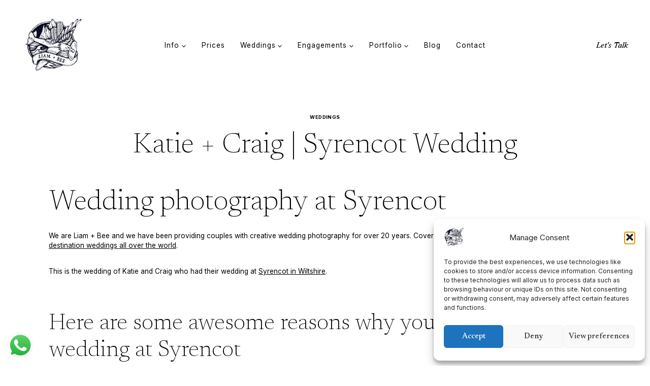

--- FILE ---
content_type: text/html; charset=UTF-8
request_url: https://liamandbee.com/katie-craig-syrencot/
body_size: 31744
content:
<!doctype html>
<html lang="en-GB" class="no-js" itemtype="https://schema.org/Blog" itemscope>
<head>
	<meta charset="UTF-8">
	<meta name="viewport" content="width=device-width, initial-scale=1, minimum-scale=1">
	<meta name='robots' content='index, follow, max-image-preview:large, max-snippet:-1, max-video-preview:-1' />
	<style>img:is([sizes="auto" i], [sizes^="auto," i]) { contain-intrinsic-size: 3000px 1500px }</style>
	
	<!-- This site is optimized with the Yoast SEO Premium plugin v26.4 (Yoast SEO v26.4) - https://yoast.com/wordpress/plugins/seo/ -->
	<title>Katie + Craig | Syrencot Wedding &#8226; Liam + Bee</title>
	<link rel="canonical" href="https://liamandbee.com/katie-craig-syrencot/" />
	<meta property="og:locale" content="en_GB" />
	<meta property="og:type" content="article" />
	<meta property="og:title" content="Katie + Craig | Syrencot Wedding" />
	<meta property="og:description" content="Wedding photography at Syrencot We are Liam + Bee and we have been providing couples with creative wedding photography for over 20 years. Covering" />
	<meta property="og:url" content="https://liamandbee.com/katie-craig-syrencot/" />
	<meta property="og:site_name" content="Liam + Bee" />
	<meta property="article:publisher" content="https://www.facebook.com/liamandbee" />
	<meta property="article:author" content="https://www.facebook.com/TheCrawleys/" />
	<meta property="article:published_time" content="2022-10-01T14:06:00+00:00" />
	<meta property="article:modified_time" content="2022-11-15T15:35:22+00:00" />
	<meta property="og:image" content="https://liamandbee.com/wp-content/uploads/2022/11/Syrencot_Wedding_0027.jpg" />
	<meta property="og:image:width" content="2400" />
	<meta property="og:image:height" content="1602" />
	<meta property="og:image:type" content="image/jpeg" />
	<meta name="author" content="Liam Crawley" />
	<meta name="twitter:card" content="summary_large_image" />
	<meta name="twitter:creator" content="@cgweddings" />
	<meta name="twitter:site" content="@liamandbee" />
	<meta name="twitter:label1" content="Written by" />
	<meta name="twitter:data1" content="Liam Crawley" />
	<meta name="twitter:label2" content="Estimated reading time" />
	<meta name="twitter:data2" content="12 minutes" />
	<script type="application/ld+json" class="yoast-schema-graph">{"@context":"https://schema.org","@graph":[{"@type":"Article","@id":"https://liamandbee.com/katie-craig-syrencot/#article","isPartOf":{"@id":"https://liamandbee.com/katie-craig-syrencot/"},"author":{"name":"Liam Crawley","@id":"https://liamandbee.com/#/schema/person/1cf28db3dbd207972d67f479475b0a41"},"headline":"Katie + Craig | Syrencot Wedding","datePublished":"2022-10-01T14:06:00+00:00","dateModified":"2022-11-15T15:35:22+00:00","mainEntityOfPage":{"@id":"https://liamandbee.com/katie-craig-syrencot/"},"wordCount":240,"commentCount":0,"publisher":{"@id":"https://liamandbee.com/#organization"},"image":{"@id":"https://liamandbee.com/katie-craig-syrencot/#primaryimage"},"thumbnailUrl":"https://liamandbee.com/wp-content/uploads/2022/11/Syrencot_Wedding_0027.jpg","articleSection":["Weddings"],"inLanguage":"en-GB","potentialAction":[{"@type":"CommentAction","name":"Comment","target":["https://liamandbee.com/katie-craig-syrencot/#respond"]}]},{"@type":"WebPage","@id":"https://liamandbee.com/katie-craig-syrencot/","url":"https://liamandbee.com/katie-craig-syrencot/","name":"Katie + Craig | Syrencot Wedding &#8226; Liam + Bee","isPartOf":{"@id":"https://liamandbee.com/#website"},"primaryImageOfPage":{"@id":"https://liamandbee.com/katie-craig-syrencot/#primaryimage"},"image":{"@id":"https://liamandbee.com/katie-craig-syrencot/#primaryimage"},"thumbnailUrl":"https://liamandbee.com/wp-content/uploads/2022/11/Syrencot_Wedding_0027.jpg","datePublished":"2022-10-01T14:06:00+00:00","dateModified":"2022-11-15T15:35:22+00:00","breadcrumb":{"@id":"https://liamandbee.com/katie-craig-syrencot/#breadcrumb"},"inLanguage":"en-GB","potentialAction":[{"@type":"ReadAction","target":["https://liamandbee.com/katie-craig-syrencot/"]}]},{"@type":"ImageObject","inLanguage":"en-GB","@id":"https://liamandbee.com/katie-craig-syrencot/#primaryimage","url":"https://liamandbee.com/wp-content/uploads/2022/11/Syrencot_Wedding_0027.jpg","contentUrl":"https://liamandbee.com/wp-content/uploads/2022/11/Syrencot_Wedding_0027.jpg","width":2400,"height":1602},{"@type":"BreadcrumbList","@id":"https://liamandbee.com/katie-craig-syrencot/#breadcrumb","itemListElement":[{"@type":"ListItem","position":1,"name":"Home","item":"https://liamandbee.com/"},{"@type":"ListItem","position":2,"name":"Katie + Craig | Syrencot Wedding"}]},{"@type":"WebSite","@id":"https://liamandbee.com/#website","url":"https://liamandbee.com/","name":"Liam + Bee","description":"Multi award winning UK and destination wedding photography","publisher":{"@id":"https://liamandbee.com/#organization"},"potentialAction":[{"@type":"SearchAction","target":{"@type":"EntryPoint","urlTemplate":"https://liamandbee.com/?s={search_term_string}"},"query-input":{"@type":"PropertyValueSpecification","valueRequired":true,"valueName":"search_term_string"}}],"inLanguage":"en-GB"},{"@type":"Organization","@id":"https://liamandbee.com/#organization","name":"Liam + Bee","alternateName":"L & B Photography","url":"https://liamandbee.com/","logo":{"@type":"ImageObject","inLanguage":"en-GB","@id":"https://liamandbee.com/#/schema/logo/image/","url":"https://liamandbee.com/wp-content/uploads/2021/06/LIAMANDBEE-1-logoblack.png","contentUrl":"https://liamandbee.com/wp-content/uploads/2021/06/LIAMANDBEE-1-logoblack.png","width":150,"height":150,"caption":"Liam + Bee"},"image":{"@id":"https://liamandbee.com/#/schema/logo/image/"},"sameAs":["https://www.facebook.com/liamandbee","https://x.com/liamandbee","https://mastodon.social/@liamandbee","https://www.instagram.com/liamandbee/","https://uk.pinterest.com/liamandbee/","https://www.tiktok.com/@liamandbee","https://www.threads.net/@liamandbee","https://www.youtube.com/@liamandbee"],"description":"Our Story & History Founded in 2002, L & B Photography started Liam + Bee with a vision to revolutionise Wedding Photography. Over the years, Liam + Bee has grown into a trusted authority by continually refining our Wedding photography, portrait photography and elopement photography and embracing innovative approaches. Liam + Bee’s commitment to quality, integrity, and excellence has enabled us to serve thousands of couples worldwide. Our Mission Our mission at Liam + Bee is to empower our clients by providing creative Wedding photography, portrait photography and elopement photography and expert guidance. We simplify every experience delivering the latest Professional wedding photography services to help you make informed decisions and enjoy a smooth, hassle‑free experience. Who We Are L & B Photography is the organisation responsible for Liam + Bee. Our official brand, Liam + Bee, represents our business online and is dedicated to offering comprehensive insights into Wedding photography as well as expert advice. Name: Liam + Bee Website: www.liamandbee.com Registered Address: 54 Railway Road, Adlington, England PR6 9RB Company Registration Number: No official number (business partnership) Contact Email: info@liamandbee.com Contact Phone: 447904488533 Our Expertise With decades of experience, the Liam + Bee team possesses in‑depth knowledge across all aspects of Wedding and Wedding. Our expertise in Wedding Photography ensures you receive the most accurate and current guidance available on Liam + Bee. Our Innovation & Approach Our approach at Liam + Bee is built on continuous improvement and creative development. We have developed a unique creative approach at Liam + Bee and adopted innovative practices that enable us to provide an unrivalled service tailored to your needs. Our Online Presence Liam + Bee is the official online representation of L & B Photography. Our digital hub offers comprehensive information, detailed guides, and pricing, ensuring you receive ex","email":"info@liamandbee.com","telephone":"+447904488533","legalName":"L & B Photography","foundingDate":"2002-04-14","numberOfEmployees":{"@type":"QuantitativeValue","minValue":"1","maxValue":"10"}},{"@type":"Person","@id":"https://liamandbee.com/#/schema/person/1cf28db3dbd207972d67f479475b0a41","name":"Liam Crawley","image":{"@type":"ImageObject","inLanguage":"en-GB","@id":"https://liamandbee.com/#/schema/person/image/","url":"https://secure.gravatar.com/avatar/bea8f9ce9fd8d52618136b3dc71e997ccaf49586a1cab4abe7b2ad999b18bfc6?s=96&d=mm&r=g","contentUrl":"https://secure.gravatar.com/avatar/bea8f9ce9fd8d52618136b3dc71e997ccaf49586a1cab4abe7b2ad999b18bfc6?s=96&d=mm&r=g","caption":"Liam Crawley"},"sameAs":["https://the-crawleys.com","https://www.facebook.com/TheCrawleys/","https://x.com/cgweddings"],"url":"https://liamandbee.com/author/admin/"}]}</script>
	<!-- / Yoast SEO Premium plugin. -->


<link rel="alternate" type="application/rss+xml" title="Liam + Bee &raquo; Feed" href="https://liamandbee.com/feed/" />
<link rel="alternate" type="application/rss+xml" title="Liam + Bee &raquo; Comments Feed" href="https://liamandbee.com/comments/feed/" />
			<script>document.documentElement.classList.remove( 'no-js' );</script>
			<link rel="alternate" type="application/rss+xml" title="Liam + Bee &raquo; Katie + Craig | Syrencot Wedding Comments Feed" href="https://liamandbee.com/katie-craig-syrencot/feed/" />
<link rel='stylesheet' id='ht_ctc_main_css-css' href='https://liamandbee.com/wp-content/plugins/click-to-chat-for-whatsapp/new/inc/assets/css/main.css?ver=4.33' media='all' />
<link rel='stylesheet' id='wp-block-library-css' href='https://liamandbee.com/wp-includes/css/dist/block-library/style.min.css?ver=6.8.3' media='all' />
<style id='classic-theme-styles-inline-css'>
/*! This file is auto-generated */
.wp-block-button__link{color:#fff;background-color:#32373c;border-radius:9999px;box-shadow:none;text-decoration:none;padding:calc(.667em + 2px) calc(1.333em + 2px);font-size:1.125em}.wp-block-file__button{background:#32373c;color:#fff;text-decoration:none}
</style>
<style id='pdfemb-pdf-embedder-viewer-style-inline-css'>
.wp-block-pdfemb-pdf-embedder-viewer{max-width:none}

</style>
<style id='global-styles-inline-css'>
:root{--wp--preset--aspect-ratio--square: 1;--wp--preset--aspect-ratio--4-3: 4/3;--wp--preset--aspect-ratio--3-4: 3/4;--wp--preset--aspect-ratio--3-2: 3/2;--wp--preset--aspect-ratio--2-3: 2/3;--wp--preset--aspect-ratio--16-9: 16/9;--wp--preset--aspect-ratio--9-16: 9/16;--wp--preset--color--black: #000000;--wp--preset--color--cyan-bluish-gray: #abb8c3;--wp--preset--color--white: #ffffff;--wp--preset--color--pale-pink: #f78da7;--wp--preset--color--vivid-red: #cf2e2e;--wp--preset--color--luminous-vivid-orange: #ff6900;--wp--preset--color--luminous-vivid-amber: #fcb900;--wp--preset--color--light-green-cyan: #7bdcb5;--wp--preset--color--vivid-green-cyan: #00d084;--wp--preset--color--pale-cyan-blue: #8ed1fc;--wp--preset--color--vivid-cyan-blue: #0693e3;--wp--preset--color--vivid-purple: #9b51e0;--wp--preset--color--theme-palette-1: var(--global-palette1);--wp--preset--color--theme-palette-2: var(--global-palette2);--wp--preset--color--theme-palette-3: var(--global-palette3);--wp--preset--color--theme-palette-4: var(--global-palette4);--wp--preset--color--theme-palette-5: var(--global-palette5);--wp--preset--color--theme-palette-6: var(--global-palette6);--wp--preset--color--theme-palette-7: var(--global-palette7);--wp--preset--color--theme-palette-8: var(--global-palette8);--wp--preset--color--theme-palette-9: var(--global-palette9);--wp--preset--color--theme-palette-10: var(--global-palette10);--wp--preset--color--theme-palette-11: var(--global-palette11);--wp--preset--color--theme-palette-12: var(--global-palette12);--wp--preset--color--theme-palette-13: var(--global-palette13);--wp--preset--color--theme-palette-14: var(--global-palette14);--wp--preset--color--theme-palette-15: var(--global-palette15);--wp--preset--gradient--vivid-cyan-blue-to-vivid-purple: linear-gradient(135deg,rgba(6,147,227,1) 0%,rgb(155,81,224) 100%);--wp--preset--gradient--light-green-cyan-to-vivid-green-cyan: linear-gradient(135deg,rgb(122,220,180) 0%,rgb(0,208,130) 100%);--wp--preset--gradient--luminous-vivid-amber-to-luminous-vivid-orange: linear-gradient(135deg,rgba(252,185,0,1) 0%,rgba(255,105,0,1) 100%);--wp--preset--gradient--luminous-vivid-orange-to-vivid-red: linear-gradient(135deg,rgba(255,105,0,1) 0%,rgb(207,46,46) 100%);--wp--preset--gradient--very-light-gray-to-cyan-bluish-gray: linear-gradient(135deg,rgb(238,238,238) 0%,rgb(169,184,195) 100%);--wp--preset--gradient--cool-to-warm-spectrum: linear-gradient(135deg,rgb(74,234,220) 0%,rgb(151,120,209) 20%,rgb(207,42,186) 40%,rgb(238,44,130) 60%,rgb(251,105,98) 80%,rgb(254,248,76) 100%);--wp--preset--gradient--blush-light-purple: linear-gradient(135deg,rgb(255,206,236) 0%,rgb(152,150,240) 100%);--wp--preset--gradient--blush-bordeaux: linear-gradient(135deg,rgb(254,205,165) 0%,rgb(254,45,45) 50%,rgb(107,0,62) 100%);--wp--preset--gradient--luminous-dusk: linear-gradient(135deg,rgb(255,203,112) 0%,rgb(199,81,192) 50%,rgb(65,88,208) 100%);--wp--preset--gradient--pale-ocean: linear-gradient(135deg,rgb(255,245,203) 0%,rgb(182,227,212) 50%,rgb(51,167,181) 100%);--wp--preset--gradient--electric-grass: linear-gradient(135deg,rgb(202,248,128) 0%,rgb(113,206,126) 100%);--wp--preset--gradient--midnight: linear-gradient(135deg,rgb(2,3,129) 0%,rgb(40,116,252) 100%);--wp--preset--font-size--small: var(--global-font-size-small);--wp--preset--font-size--medium: var(--global-font-size-medium);--wp--preset--font-size--large: var(--global-font-size-large);--wp--preset--font-size--x-large: 42px;--wp--preset--font-size--larger: var(--global-font-size-larger);--wp--preset--font-size--xxlarge: var(--global-font-size-xxlarge);--wp--preset--spacing--20: 0.44rem;--wp--preset--spacing--30: 0.67rem;--wp--preset--spacing--40: 1rem;--wp--preset--spacing--50: 1.5rem;--wp--preset--spacing--60: 2.25rem;--wp--preset--spacing--70: 3.38rem;--wp--preset--spacing--80: 5.06rem;--wp--preset--shadow--natural: 6px 6px 9px rgba(0, 0, 0, 0.2);--wp--preset--shadow--deep: 12px 12px 50px rgba(0, 0, 0, 0.4);--wp--preset--shadow--sharp: 6px 6px 0px rgba(0, 0, 0, 0.2);--wp--preset--shadow--outlined: 6px 6px 0px -3px rgba(255, 255, 255, 1), 6px 6px rgba(0, 0, 0, 1);--wp--preset--shadow--crisp: 6px 6px 0px rgba(0, 0, 0, 1);}:where(.is-layout-flex){gap: 0.5em;}:where(.is-layout-grid){gap: 0.5em;}body .is-layout-flex{display: flex;}.is-layout-flex{flex-wrap: wrap;align-items: center;}.is-layout-flex > :is(*, div){margin: 0;}body .is-layout-grid{display: grid;}.is-layout-grid > :is(*, div){margin: 0;}:where(.wp-block-columns.is-layout-flex){gap: 2em;}:where(.wp-block-columns.is-layout-grid){gap: 2em;}:where(.wp-block-post-template.is-layout-flex){gap: 1.25em;}:where(.wp-block-post-template.is-layout-grid){gap: 1.25em;}.has-black-color{color: var(--wp--preset--color--black) !important;}.has-cyan-bluish-gray-color{color: var(--wp--preset--color--cyan-bluish-gray) !important;}.has-white-color{color: var(--wp--preset--color--white) !important;}.has-pale-pink-color{color: var(--wp--preset--color--pale-pink) !important;}.has-vivid-red-color{color: var(--wp--preset--color--vivid-red) !important;}.has-luminous-vivid-orange-color{color: var(--wp--preset--color--luminous-vivid-orange) !important;}.has-luminous-vivid-amber-color{color: var(--wp--preset--color--luminous-vivid-amber) !important;}.has-light-green-cyan-color{color: var(--wp--preset--color--light-green-cyan) !important;}.has-vivid-green-cyan-color{color: var(--wp--preset--color--vivid-green-cyan) !important;}.has-pale-cyan-blue-color{color: var(--wp--preset--color--pale-cyan-blue) !important;}.has-vivid-cyan-blue-color{color: var(--wp--preset--color--vivid-cyan-blue) !important;}.has-vivid-purple-color{color: var(--wp--preset--color--vivid-purple) !important;}.has-black-background-color{background-color: var(--wp--preset--color--black) !important;}.has-cyan-bluish-gray-background-color{background-color: var(--wp--preset--color--cyan-bluish-gray) !important;}.has-white-background-color{background-color: var(--wp--preset--color--white) !important;}.has-pale-pink-background-color{background-color: var(--wp--preset--color--pale-pink) !important;}.has-vivid-red-background-color{background-color: var(--wp--preset--color--vivid-red) !important;}.has-luminous-vivid-orange-background-color{background-color: var(--wp--preset--color--luminous-vivid-orange) !important;}.has-luminous-vivid-amber-background-color{background-color: var(--wp--preset--color--luminous-vivid-amber) !important;}.has-light-green-cyan-background-color{background-color: var(--wp--preset--color--light-green-cyan) !important;}.has-vivid-green-cyan-background-color{background-color: var(--wp--preset--color--vivid-green-cyan) !important;}.has-pale-cyan-blue-background-color{background-color: var(--wp--preset--color--pale-cyan-blue) !important;}.has-vivid-cyan-blue-background-color{background-color: var(--wp--preset--color--vivid-cyan-blue) !important;}.has-vivid-purple-background-color{background-color: var(--wp--preset--color--vivid-purple) !important;}.has-black-border-color{border-color: var(--wp--preset--color--black) !important;}.has-cyan-bluish-gray-border-color{border-color: var(--wp--preset--color--cyan-bluish-gray) !important;}.has-white-border-color{border-color: var(--wp--preset--color--white) !important;}.has-pale-pink-border-color{border-color: var(--wp--preset--color--pale-pink) !important;}.has-vivid-red-border-color{border-color: var(--wp--preset--color--vivid-red) !important;}.has-luminous-vivid-orange-border-color{border-color: var(--wp--preset--color--luminous-vivid-orange) !important;}.has-luminous-vivid-amber-border-color{border-color: var(--wp--preset--color--luminous-vivid-amber) !important;}.has-light-green-cyan-border-color{border-color: var(--wp--preset--color--light-green-cyan) !important;}.has-vivid-green-cyan-border-color{border-color: var(--wp--preset--color--vivid-green-cyan) !important;}.has-pale-cyan-blue-border-color{border-color: var(--wp--preset--color--pale-cyan-blue) !important;}.has-vivid-cyan-blue-border-color{border-color: var(--wp--preset--color--vivid-cyan-blue) !important;}.has-vivid-purple-border-color{border-color: var(--wp--preset--color--vivid-purple) !important;}.has-vivid-cyan-blue-to-vivid-purple-gradient-background{background: var(--wp--preset--gradient--vivid-cyan-blue-to-vivid-purple) !important;}.has-light-green-cyan-to-vivid-green-cyan-gradient-background{background: var(--wp--preset--gradient--light-green-cyan-to-vivid-green-cyan) !important;}.has-luminous-vivid-amber-to-luminous-vivid-orange-gradient-background{background: var(--wp--preset--gradient--luminous-vivid-amber-to-luminous-vivid-orange) !important;}.has-luminous-vivid-orange-to-vivid-red-gradient-background{background: var(--wp--preset--gradient--luminous-vivid-orange-to-vivid-red) !important;}.has-very-light-gray-to-cyan-bluish-gray-gradient-background{background: var(--wp--preset--gradient--very-light-gray-to-cyan-bluish-gray) !important;}.has-cool-to-warm-spectrum-gradient-background{background: var(--wp--preset--gradient--cool-to-warm-spectrum) !important;}.has-blush-light-purple-gradient-background{background: var(--wp--preset--gradient--blush-light-purple) !important;}.has-blush-bordeaux-gradient-background{background: var(--wp--preset--gradient--blush-bordeaux) !important;}.has-luminous-dusk-gradient-background{background: var(--wp--preset--gradient--luminous-dusk) !important;}.has-pale-ocean-gradient-background{background: var(--wp--preset--gradient--pale-ocean) !important;}.has-electric-grass-gradient-background{background: var(--wp--preset--gradient--electric-grass) !important;}.has-midnight-gradient-background{background: var(--wp--preset--gradient--midnight) !important;}.has-small-font-size{font-size: var(--wp--preset--font-size--small) !important;}.has-medium-font-size{font-size: var(--wp--preset--font-size--medium) !important;}.has-large-font-size{font-size: var(--wp--preset--font-size--large) !important;}.has-x-large-font-size{font-size: var(--wp--preset--font-size--x-large) !important;}
:where(.wp-block-post-template.is-layout-flex){gap: 1.25em;}:where(.wp-block-post-template.is-layout-grid){gap: 1.25em;}
:where(.wp-block-columns.is-layout-flex){gap: 2em;}:where(.wp-block-columns.is-layout-grid){gap: 2em;}
:root :where(.wp-block-pullquote){font-size: 1.5em;line-height: 1.6;}
</style>
<link rel='stylesheet' id='cmplz-general-css' href='https://liamandbee.com/wp-content/plugins/complianz-gdpr/assets/css/cookieblocker.min.css?ver=1763563379' media='all' />
<link rel='stylesheet' id='kadence-global-css' href='https://liamandbee.com/wp-content/themes/kadence/assets/css/global.min.css?ver=1.4.2' media='all' />
<style id='kadence-global-inline-css'>
/* Kadence Base CSS */
:root{--global-palette1:#ededed;--global-palette2:#000000;--global-palette3:#000000;--global-palette4:#000000;--global-palette5:#000000;--global-palette6:#000000;--global-palette7:#f5f5f5;--global-palette8:#ffffff;--global-palette9:#ffffff;--global-palette10:oklch(from var(--global-palette1) calc(l + 0.10 * (1 - l)) calc(c * 1.00) calc(h + 180) / 100%);--global-palette11:#13612e;--global-palette12:#1159af;--global-palette13:#b82105;--global-palette14:#f7630c;--global-palette15:#f5a524;--global-palette9rgb:255, 255, 255;--global-palette-highlight:var(--global-palette2);--global-palette-highlight-alt:var(--global-palette2);--global-palette-highlight-alt2:var(--global-palette9);--global-palette-btn-bg:rgba(237,237,237,0);--global-palette-btn-bg-hover:rgba(0,0,0,0);--global-palette-btn:var(--global-palette2);--global-palette-btn-hover:rgba(0,0,0,0.5);--global-palette-btn-sec-bg:var(--global-palette7);--global-palette-btn-sec-bg-hover:var(--global-palette2);--global-palette-btn-sec:var(--global-palette3);--global-palette-btn-sec-hover:var(--global-palette9);--global-body-font-family:Inter, sans-serif;--global-heading-font-family:Newsreader, serif;--global-primary-nav-font-family:inherit;--global-fallback-font:sans-serif;--global-display-fallback-font:sans-serif;--global-content-width:80rem;--global-content-wide-width:calc(80rem + 10rem);--global-content-narrow-width:60rem;--global-content-edge-padding:6rem;--global-content-boxed-padding:2rem;--global-calc-content-width:calc(80rem - var(--global-content-edge-padding) - var(--global-content-edge-padding) );--wp--style--global--content-size:var(--global-calc-content-width);}.wp-site-blocks{--global-vw:calc( 100vw - ( 0.5 * var(--scrollbar-offset)));}body{background:var(--global-palette9);-webkit-font-smoothing:antialiased;-moz-osx-font-smoothing:grayscale;}body, input, select, optgroup, textarea{font-style:normal;font-weight:normal;font-size:0.85rem;line-height:1.4;font-family:var(--global-body-font-family);color:var(--global-palette4);}.content-bg, body.content-style-unboxed .site{background:var(--global-palette9);}@media all and (max-width: 1024px){body{line-height:1.2;}}h1,h2,h3,h4,h5,h6{font-family:var(--global-heading-font-family);}h1{font-style:normal;font-weight:200;font-size:3.5rem;line-height:1;font-family:Newsreader, serif;color:var(--global-palette3);}h2{font-style:normal;font-weight:200;font-size:2.8rem;line-height:1.2;font-family:Newsreader, serif;color:var(--global-palette3);}h3{font-style:normal;font-weight:200;font-size:2.4rem;line-height:1.2;font-family:Newsreader, serif;color:var(--global-palette3);}h4{font-style:normal;font-weight:normal;font-size:1.5rem;line-height:1.2;letter-spacing:2px;font-family:Unbounded, sans-serif;color:var(--global-palette4);}h5{font-style:normal;font-weight:normal;font-size:1.5rem;line-height:1.2;color:var(--global-palette4);}h6{font-style:italic;font-weight:200;font-size:1.2rem;line-height:1.2;color:var(--global-palette5);}.entry-hero .kadence-breadcrumbs{max-width:80rem;}.site-container, .site-header-row-layout-contained, .site-footer-row-layout-contained, .entry-hero-layout-contained, .comments-area, .alignfull > .wp-block-cover__inner-container, .alignwide > .wp-block-cover__inner-container{max-width:var(--global-content-width);}.content-width-narrow .content-container.site-container, .content-width-narrow .hero-container.site-container{max-width:var(--global-content-narrow-width);}@media all and (min-width: 90rem){.wp-site-blocks .content-container  .alignwide{margin-left:-5rem;margin-right:-5rem;width:unset;max-width:unset;}}@media all and (min-width: 70rem){.content-width-narrow .wp-site-blocks .content-container .alignwide{margin-left:-5rem;margin-right:-5rem;width:unset;max-width:unset;}}.content-style-boxed .wp-site-blocks .entry-content .alignwide{margin-left:calc( -1 * var( --global-content-boxed-padding ) );margin-right:calc( -1 * var( --global-content-boxed-padding ) );}.content-area{margin-top:5rem;margin-bottom:5rem;}@media all and (max-width: 1024px){.content-area{margin-top:3rem;margin-bottom:3rem;}}@media all and (max-width: 767px){.content-area{margin-top:2rem;margin-bottom:2rem;}}@media all and (max-width: 1024px){:root{--global-content-edge-padding:3rem;--global-content-boxed-padding:2rem;}}@media all and (max-width: 767px){:root{--global-content-edge-padding:2rem;--global-content-boxed-padding:1.5rem;}}.entry-content-wrap{padding:2rem;}@media all and (max-width: 1024px){.entry-content-wrap{padding:2rem;}}@media all and (max-width: 767px){.entry-content-wrap{padding:1.5rem;}}.entry.single-entry{box-shadow:0px 15px 15px -10px rgba(0,0,0,0);border-radius:0px 0px 0px 0px;}.entry.loop-entry{border-radius:0px 0px 0px 0px;box-shadow:0px 15px 15px -10px rgba(0,0,0,0);}.loop-entry .entry-content-wrap{padding:2rem;}@media all and (max-width: 1024px){.loop-entry .entry-content-wrap{padding:2rem;}}@media all and (max-width: 767px){.loop-entry .entry-content-wrap{padding:1.5rem;}}button, .button, .wp-block-button__link, input[type="button"], input[type="reset"], input[type="submit"], .fl-button, .elementor-button-wrapper .elementor-button, .wc-block-components-checkout-place-order-button, .wc-block-cart__submit{font-style:normal;font-weight:500;font-size:1rem;font-family:Newsreader, serif;border-radius:0px;padding:18px 30px 18px 30px;box-shadow:0px 0px 0px -7px rgba(0,0,0,0);}.wp-block-button.is-style-outline .wp-block-button__link{padding:18px 30px 18px 30px;}button:hover, button:focus, button:active, .button:hover, .button:focus, .button:active, .wp-block-button__link:hover, .wp-block-button__link:focus, .wp-block-button__link:active, input[type="button"]:hover, input[type="button"]:focus, input[type="button"]:active, input[type="reset"]:hover, input[type="reset"]:focus, input[type="reset"]:active, input[type="submit"]:hover, input[type="submit"]:focus, input[type="submit"]:active, .elementor-button-wrapper .elementor-button:hover, .elementor-button-wrapper .elementor-button:focus, .elementor-button-wrapper .elementor-button:active, .wc-block-cart__submit:hover{box-shadow:0px 15px 25px -7px rgba(0,0,0,0);}.kb-button.kb-btn-global-outline.kb-btn-global-inherit{padding-top:calc(18px - 2px);padding-right:calc(30px - 2px);padding-bottom:calc(18px - 2px);padding-left:calc(30px - 2px);}button.button-style-secondary, .button.button-style-secondary, .wp-block-button__link.button-style-secondary, input[type="button"].button-style-secondary, input[type="reset"].button-style-secondary, input[type="submit"].button-style-secondary, .fl-button.button-style-secondary, .elementor-button-wrapper .elementor-button.button-style-secondary, .wc-block-components-checkout-place-order-button.button-style-secondary, .wc-block-cart__submit.button-style-secondary{font-style:normal;font-weight:500;font-size:1rem;font-family:Newsreader, serif;}#kt-scroll-up-reader, #kt-scroll-up{border-radius:0px 0px 0px 0px;bottom:30px;font-size:1.2em;padding:0.4em 0.4em 0.4em 0.4em;}#kt-scroll-up-reader.scroll-up-side-right, #kt-scroll-up.scroll-up-side-right{right:30px;}#kt-scroll-up-reader.scroll-up-side-left, #kt-scroll-up.scroll-up-side-left{left:30px;}.wp-site-blocks .entry-related h2.entry-related-title{font-style:normal;font-size:3rem;}.wp-site-blocks .post-title h1{font-style:normal;line-height:1.5;}@media all and (max-width: 767px){.wp-site-blocks .post-title h1{font-size:33px;}}.post-title .entry-taxonomies, .post-title .entry-taxonomies a{font-style:normal;line-height:2;}.post-hero-section .entry-hero-container-inner{background:var(--global-palette9);}.entry-hero.post-hero-section .entry-header{min-height:12rem;}.loop-entry.type-post h2.entry-title{font-style:normal;font-size:28px;color:var(--global-palette3);}.loop-entry.type-post .entry-taxonomies{font-style:normal;font-weight:normal;}
/* Kadence Header CSS */
@media all and (max-width: 1024px){.mobile-transparent-header #masthead{position:absolute;left:0px;right:0px;z-index:100;}.kadence-scrollbar-fixer.mobile-transparent-header #masthead{right:var(--scrollbar-offset,0);}.mobile-transparent-header #masthead, .mobile-transparent-header .site-top-header-wrap .site-header-row-container-inner, .mobile-transparent-header .site-main-header-wrap .site-header-row-container-inner, .mobile-transparent-header .site-bottom-header-wrap .site-header-row-container-inner{background:transparent;}.site-header-row-tablet-layout-fullwidth, .site-header-row-tablet-layout-standard{padding:0px;}}@media all and (min-width: 1025px){.transparent-header #masthead{position:absolute;left:0px;right:0px;z-index:100;}.transparent-header.kadence-scrollbar-fixer #masthead{right:var(--scrollbar-offset,0);}.transparent-header #masthead, .transparent-header .site-top-header-wrap .site-header-row-container-inner, .transparent-header .site-main-header-wrap .site-header-row-container-inner, .transparent-header .site-bottom-header-wrap .site-header-row-container-inner{background:transparent;}}.site-branding a.brand img{max-width:115px;}.site-branding a.brand img.svg-logo-image{width:115px;}@media all and (max-width: 1024px){.site-branding a.brand img{max-width:115px;}.site-branding a.brand img.svg-logo-image{width:115px;}}@media all and (max-width: 767px){.site-branding a.brand img{max-width:85px;}.site-branding a.brand img.svg-logo-image{width:85px;}}.site-branding{padding:0rem 1rem 0rem 1rem;}@media all and (max-width: 1024px){.site-branding{padding:1px 1px 1px 1px;}}@media all and (max-width: 767px){.site-branding{padding:1px 1px 1px 1px;}}#masthead, #masthead .kadence-sticky-header.item-is-fixed:not(.item-at-start):not(.site-header-row-container):not(.site-main-header-wrap), #masthead .kadence-sticky-header.item-is-fixed:not(.item-at-start) > .site-header-row-container-inner{background:#ffffff;}.site-main-header-wrap .site-header-row-container-inner{background:var(--global-palette9);}.site-main-header-wrap .site-header-row-container-inner>.site-container{padding:2rem 2rem 2rem 2rem;}@media all and (max-width: 1024px){.site-main-header-wrap .site-header-row-container-inner>.site-container{padding:2px 2px 2px 2px;}}@media all and (max-width: 767px){.site-main-header-wrap .site-header-row-container-inner>.site-container{padding:1rem 1rem 1rem 1rem;}}.header-navigation[class*="header-navigation-style-underline"] .header-menu-container.primary-menu-container>ul>li>a:after{width:calc( 100% - 2.2em);}.main-navigation .primary-menu-container > ul > li.menu-item > a{padding-left:calc(2.2em / 2);padding-right:calc(2.2em / 2);padding-top:0.6em;padding-bottom:0.6em;color:var(--global-palette3);}.main-navigation .primary-menu-container > ul > li.menu-item .dropdown-nav-special-toggle{right:calc(2.2em / 2);}.main-navigation .primary-menu-container > ul li.menu-item > a{font-style:normal;font-weight:normal;font-size:0.85rem;letter-spacing:1px;text-transform:capitalize;}.main-navigation .primary-menu-container > ul > li.menu-item > a:hover{color:rgba(0,0,0,0.5);}.main-navigation .primary-menu-container > ul > li.menu-item.current-menu-item > a{color:var(--global-palette2);}.header-navigation .header-menu-container ul ul.sub-menu, .header-navigation .header-menu-container ul ul.submenu{background:var(--global-palette8);box-shadow:0px 2px 13px 0px rgba(0,0,0,0.05);}.header-navigation .header-menu-container ul ul li.menu-item, .header-menu-container ul.menu > li.kadence-menu-mega-enabled > ul > li.menu-item > a{border-bottom:1px solid rgba(255,255,255,0.1);border-radius:0px 0px 0px 0px;}.header-navigation .header-menu-container ul ul li.menu-item > a{width:200px;padding-top:1em;padding-bottom:1em;color:var(--global-palette2);font-style:normal;font-size:0.85rem;}.header-navigation .header-menu-container ul ul li.menu-item > a:hover{color:rgba(0,0,0,0.5);background:var(--global-palette8);border-radius:0px 0px 0px 0px;}.header-navigation .header-menu-container ul ul li.menu-item.current-menu-item > a{color:var(--global-palette2);background:var(--global-palette8);border-radius:0px 0px 0px 0px;}.mobile-toggle-open-container .menu-toggle-open, .mobile-toggle-open-container .menu-toggle-open:focus{color:var(--global-palette2);padding:0.4em 0.6em 0.4em 0.6em;font-size:14px;}.mobile-toggle-open-container .menu-toggle-open.menu-toggle-style-bordered{border:1px solid currentColor;}.mobile-toggle-open-container .menu-toggle-open .menu-toggle-icon{font-size:1.5rem;}.mobile-toggle-open-container .menu-toggle-open:hover, .mobile-toggle-open-container .menu-toggle-open:focus-visible{color:var(--global-palette2);}.mobile-navigation ul li{font-style:normal;font-weight:400;font-size:1rem;letter-spacing:0px;font-family:var(--global-body-font-family, inherit);text-transform:capitalize;}.mobile-navigation ul li a{padding-top:1rem;padding-bottom:1rem;}.mobile-navigation ul li > a, .mobile-navigation ul li.menu-item-has-children > .drawer-nav-drop-wrap{color:var(--global-palette2);}.mobile-navigation ul li > a:hover, .mobile-navigation ul li.menu-item-has-children > .drawer-nav-drop-wrap:hover{color:var(--global-palette2);}.mobile-navigation ul li.current-menu-item > a, .mobile-navigation ul li.current-menu-item.menu-item-has-children > .drawer-nav-drop-wrap{color:var(--global-palette-highlight);}.mobile-navigation ul li.menu-item-has-children .drawer-nav-drop-wrap, .mobile-navigation ul li:not(.menu-item-has-children) a{border-bottom:0.5px solid var(--global-palette1);}.mobile-navigation:not(.drawer-navigation-parent-toggle-true) ul li.menu-item-has-children .drawer-nav-drop-wrap button{border-left:0.5px solid var(--global-palette1);}#mobile-drawer .drawer-inner, #mobile-drawer.popup-drawer-layout-fullwidth.popup-drawer-animation-slice .pop-portion-bg, #mobile-drawer.popup-drawer-layout-fullwidth.popup-drawer-animation-slice.pop-animated.show-drawer .drawer-inner{background:var(--global-palette9);}#mobile-drawer .drawer-header .drawer-toggle{padding:0.6em 0.15em 0.6em 0.15em;font-size:1.5rem;}#mobile-drawer .drawer-header .drawer-toggle, #mobile-drawer .drawer-header .drawer-toggle:focus{color:var(--global-palette2);}#mobile-drawer .drawer-header .drawer-toggle:hover, #mobile-drawer .drawer-header .drawer-toggle:focus:hover{color:var(--global-palette2);}#main-header .header-button{font-style:italic;font-weight:500;font-size:1rem;line-height:1;font-family:Newsreader, serif;border-radius:0px 0px 0px 0px;color:var(--global-palette2);background:rgba(237,237,237,0);box-shadow:0px 0px 0px -7px rgba(0,0,0,0);}#main-header .header-button:hover{color:rgba(0,0,0,0.5);background:rgba(0,0,0,0);box-shadow:0px 15px 25px -7px rgba(0,0,0,0);}.header-mobile-social-wrap{margin:1rem 0rem 0rem 0rem;}.header-mobile-social-wrap .header-mobile-social-inner-wrap{font-size:1em;gap:0.3em;}.header-mobile-social-wrap .header-mobile-social-inner-wrap .social-button{background:rgba(0,0,0,0);border:2px none transparent;border-radius:3px;}.mobile-html{font-style:normal;font-weight:200;font-size:3rem;line-height:1;font-family:Newsreader, serif;color:var(--global-palette2);}
/* Kadence Footer CSS */
.site-middle-footer-inner-wrap{padding-top:1rem;padding-bottom:5rem;grid-column-gap:3rem;grid-row-gap:3rem;}.site-middle-footer-inner-wrap .widget{margin-bottom:3rem;}.site-middle-footer-inner-wrap .site-footer-section:not(:last-child):after{right:calc(-3rem / 2);}@media all and (max-width: 1024px){.site-middle-footer-inner-wrap{grid-column-gap:2rem;grid-row-gap:2rem;}.site-middle-footer-inner-wrap .site-footer-section:not(:last-child):after{right:calc(-2rem / 2);}}@media all and (max-width: 767px){.site-middle-footer-inner-wrap{padding-bottom:3rem;}}.site-top-footer-wrap .site-footer-row-container-inner{border-top:1px solid var(--global-palette7);}.site-top-footer-inner-wrap{padding-top:5rem;padding-bottom:1rem;grid-column-gap:3rem;grid-row-gap:3rem;}.site-top-footer-inner-wrap .widget{margin-bottom:0rem;}.site-top-footer-inner-wrap .site-footer-section:not(:last-child):after{border-right:2px solid var(--global-palette1);right:calc(-3rem / 2);}@media all and (max-width: 1024px){.site-top-footer-inner-wrap{padding-top:3rem;padding-bottom:0rem;grid-column-gap:1rem;grid-row-gap:1rem;}.site-top-footer-inner-wrap .site-footer-section:not(:last-child):after{right:calc(-1rem / 2);}}
</style>
<link rel='stylesheet' id='kadence-simplelightbox-css-css' href='https://liamandbee.com/wp-content/themes/kadence/assets/css/simplelightbox.min.css?ver=1.4.2' media='all' />
<link rel='stylesheet' id='kadence-header-css' href='https://liamandbee.com/wp-content/themes/kadence/assets/css/header.min.css?ver=1.4.2' media='all' />
<link rel='stylesheet' id='kadence-content-css' href='https://liamandbee.com/wp-content/themes/kadence/assets/css/content.min.css?ver=1.4.2' media='all' />
<link rel='stylesheet' id='kadence-related-posts-css' href='https://liamandbee.com/wp-content/themes/kadence/assets/css/related-posts.min.css?ver=1.4.2' media='all' />
<link rel='stylesheet' id='kad-splide-css' href='https://liamandbee.com/wp-content/themes/kadence/assets/css/kadence-splide.min.css?ver=1.4.2' media='all' />
<link rel='stylesheet' id='kadence-footer-css' href='https://liamandbee.com/wp-content/themes/kadence/assets/css/footer.min.css?ver=1.4.2' media='all' />
<link rel='stylesheet' id='velvet_kadence-style-css' href='https://liamandbee.com/wp-content/themes/velvet-kadence/style.css?ver=1.0' media='all' />
<style id='kadence-blocks-global-variables-inline-css'>
:root {--global-kb-font-size-sm:clamp(0.8rem, 0.73rem + 0.217vw, 0.9rem);--global-kb-font-size-md:clamp(1.1rem, 0.995rem + 0.326vw, 1.25rem);--global-kb-font-size-lg:clamp(1.75rem, 1.576rem + 0.543vw, 2rem);--global-kb-font-size-xl:clamp(2.25rem, 1.728rem + 1.63vw, 3rem);--global-kb-font-size-xxl:clamp(2.5rem, 1.456rem + 3.26vw, 4rem);--global-kb-font-size-xxxl:clamp(2.75rem, 0.489rem + 7.065vw, 6rem);}
</style>
<script src="https://liamandbee.com/wp-includes/js/jquery/jquery.min.js?ver=3.7.1" id="jquery-core-js"></script>
<script src="https://liamandbee.com/wp-includes/js/jquery/jquery-migrate.min.js?ver=3.4.1" id="jquery-migrate-js"></script>
<link rel="https://api.w.org/" href="https://liamandbee.com/wp-json/" /><link rel="alternate" title="JSON" type="application/json" href="https://liamandbee.com/wp-json/wp/v2/posts/114105" /><link rel="EditURI" type="application/rsd+xml" title="RSD" href="https://liamandbee.com/xmlrpc.php?rsd" />
<meta name="generator" content="WordPress 6.8.3" />
<link rel='shortlink' href='https://liamandbee.com/?p=114105' />
<link rel="alternate" title="oEmbed (JSON)" type="application/json+oembed" href="https://liamandbee.com/wp-json/oembed/1.0/embed?url=https%3A%2F%2Fliamandbee.com%2Fkatie-craig-syrencot%2F" />
<link rel="alternate" title="oEmbed (XML)" type="text/xml+oembed" href="https://liamandbee.com/wp-json/oembed/1.0/embed?url=https%3A%2F%2Fliamandbee.com%2Fkatie-craig-syrencot%2F&#038;format=xml" />
        <script>
            var errorQueue = [];
            let timeout;

            var errorMessage = '';


            function isBot() {
                const bots = ['crawler', 'spider', 'baidu', 'duckduckgo', 'bot', 'googlebot', 'bingbot', 'facebook', 'slurp', 'twitter', 'yahoo'];
                const userAgent = navigator.userAgent.toLowerCase();
                return bots.some(bot => userAgent.includes(bot));
            }

            /*
            window.onerror = function(msg, url, line) {
            // window.addEventListener('error', function(event) {
                console.error("Linha 600");

                var errorMessage = [
                    'Message: ' + msg,
                    'URL: ' + url,
                    'Line: ' + line
                ].join(' - ');
                */


            // Captura erros síncronos e alguns assíncronos
            window.addEventListener('error', function(event) {
                var msg = event.message;
                if (msg === "Script error.") {
                    console.error("Script error detected - maybe problem cross-origin");
                    return;
                }
                errorMessage = [
                    'Message: ' + msg,
                    'URL: ' + event.filename,
                    'Line: ' + event.lineno
                ].join(' - ');
                if (isBot()) {
                    return;
                }
                errorQueue.push(errorMessage);
                handleErrorQueue();
            });

            // Captura rejeições de promessas
            window.addEventListener('unhandledrejection', function(event) {
                errorMessage = 'Promise Rejection: ' + (event.reason || 'Unknown reason');
                if (isBot()) {
                    return;
                }
                errorQueue.push(errorMessage);
                handleErrorQueue();
            });

            // Função auxiliar para gerenciar a fila de erros
            function handleErrorQueue() {
                if (errorQueue.length >= 5) {
                    sendErrorsToServer();
                } else {
                    clearTimeout(timeout);
                    timeout = setTimeout(sendErrorsToServer, 5000);
                }
            }





            function sendErrorsToServer() {
                if (errorQueue.length > 0) {
                    var message;
                    if (errorQueue.length === 1) {
                        // Se houver apenas um erro, mantenha o formato atual
                        message = errorQueue[0];
                    } else {
                        // Se houver múltiplos erros, use quebras de linha para separá-los
                        message = errorQueue.join('\n\n');
                    }
                    var xhr = new XMLHttpRequest();
                    var nonce = 'b19705883e';
                    var ajaxurl = 'https://liamandbee.com/wp-admin/admin-ajax.php?action=bill_minozzi_js_error_catched&_wpnonce=b19705883e';
                    xhr.open('POST', encodeURI(ajaxurl));
                    xhr.setRequestHeader('Content-Type', 'application/x-www-form-urlencoded');
                    xhr.onload = function() {
                        if (xhr.status === 200) {
                            // console.log('Success:', xhr.responseText);
                        } else {
                            console.log('Error:', xhr.status);
                        }
                    };
                    xhr.onerror = function() {
                        console.error('Request failed');
                    };
                    xhr.send('action=bill_minozzi_js_error_catched&_wpnonce=' + nonce + '&bill_js_error_catched=' + encodeURIComponent(message));
                    errorQueue = []; // Limpa a fila de erros após o envio
                }
            }

            function sendErrorsToServer() {
                if (errorQueue.length > 0) {
                    var message = errorQueue.join(' | ');
                    //console.error(message);
                    var xhr = new XMLHttpRequest();
                    var nonce = 'b19705883e';
                    var ajaxurl = 'https://liamandbee.com/wp-admin/admin-ajax.php?action=bill_minozzi_js_error_catched&_wpnonce=b19705883e'; // No need to esc_js here
                    xhr.open('POST', encodeURI(ajaxurl));
                    xhr.setRequestHeader('Content-Type', 'application/x-www-form-urlencoded');
                    xhr.onload = function() {
                        if (xhr.status === 200) {
                            //console.log('Success:::', xhr.responseText);
                        } else {
                            console.log('Error:', xhr.status);
                        }
                    };
                    xhr.onerror = function() {
                        console.error('Request failed');
                    };
                    xhr.send('action=bill_minozzi_js_error_catched&_wpnonce=' + nonce + '&bill_js_error_catched=' + encodeURIComponent(message));
                    errorQueue = []; // Clear the error queue after sending
                }
            }

            function sendErrorsToServer() {
                if (errorQueue.length > 0) {
                    var message = errorQueue.join('\n\n'); // Usa duas quebras de linha como separador
                    var xhr = new XMLHttpRequest();
                    var nonce = 'b19705883e';
                    var ajaxurl = 'https://liamandbee.com/wp-admin/admin-ajax.php?action=bill_minozzi_js_error_catched&_wpnonce=b19705883e';
                    xhr.open('POST', encodeURI(ajaxurl));
                    xhr.setRequestHeader('Content-Type', 'application/x-www-form-urlencoded');
                    xhr.onload = function() {
                        if (xhr.status === 200) {
                            // console.log('Success:', xhr.responseText);
                        } else {
                            console.log('Error:', xhr.status);
                        }
                    };
                    xhr.onerror = function() {
                        console.error('Request failed');
                    };
                    xhr.send('action=bill_minozzi_js_error_catched&_wpnonce=' + nonce + '&bill_js_error_catched=' + encodeURIComponent(message));
                    errorQueue = []; // Limpa a fila de erros após o envio
                }
            }
            window.addEventListener('beforeunload', sendErrorsToServer);
        </script>
<!-- Google Tag Manager -->
<script>(function(w,d,s,l,i){w[l]=w[l]||[];w[l].push({'gtm.start':
new Date().getTime(),event:'gtm.js'});var f=d.getElementsByTagName(s)[0],
j=d.createElement(s),dl=l!='dataLayer'?'&l='+l:'';j.async=true;j.src=
'https://www.googletagmanager.com/gtm.js?id='+i+dl;f.parentNode.insertBefore(j,f);
})(window,document,'script','dataLayer','GTM-TPP7K6S3');</script>
<!-- End Google Tag Manager -->

<!-- Google tag (gtag.js) -->
<script async src="https://www.googletagmanager.com/gtag/js?id=G-4P462XVLM8"></script>
<script>
  window.dataLayer = window.dataLayer || [];
  function gtag(){dataLayer.push(arguments);}
  gtag('js', new Date());

  gtag('config', 'G-4P462XVLM8');
</script>

<!-- Google Tag Manager -->
<script>(function(w,d,s,l,i){w[l]=w[l]||[];w[l].push({'gtm.start':
new Date().getTime(),event:'gtm.js'});var f=d.getElementsByTagName(s)[0],
j=d.createElement(s),dl=l!='dataLayer'?'&l='+l:'';j.async=true;j.src=
'https://www.googletagmanager.com/gtm.js?id='+i+dl;f.parentNode.insertBefore(j,f);
})(window,document,'script','dataLayer','GTM-TPP7K6S3');</script>
<!-- End Google Tag Manager -->

<script type="application/ld+json">
{
  "@context": "https://schema.org",
  "@graph": [
    {
      "@type": "Organization",
      "@id": "#organization",
      "name": "L & B Photography",
      "alternateName": "L & B Photography",
      "legalName": "L & B Photography",
      "url": "www.liamandbee.com",
      "contactPoint": {
        "@type": "ContactPoint",
        "telephone": "+447904488533",
        "contactType": "customer service",
        "email": "info@liamandbee.com"
      },
      "address": {
        "@type": "PostalAddress",
        "streetAddress": "54 Railway Road",
        "addressLocality": "Adlington",
        "addressRegion": "Lancashire",
        "addressCountry": "England",
        "postalCode": "PR6 9RB"
      },
      "foundingDate": "2002",
      "duns": "No official number (business partnership)",
      "memberOf": {
        "@type": "Organization",
        "name": "Liam + Bee"
      }
    },
    {
      "@type": "WebSite",
      "name": "Liam + Bee",
      "url": "www.liamandbee.com",
      "publisher": {
        "@id": "#organization"
      },
      "sameAs": [
        "https://www.facebook.com/liamandbee",
        "https://x.com/liamandbee",
        "https://www.linkedin.com/in/liam-crawley-214a271a4/",
        "https://www.instagram.com/liamandbee/",
        "https://www.youtube.com/@LiamandBee",
        "https://uk.pinterest.com/liamandbee"
      ]
    },
    {
      "@type": "WebPage",
      "name": "Privacy Policy",
      "url": "https://liamandbee.com/privacy-policy/",
      "datePublished": "Mon Apr 14 2025 00:00:00 GMT+0100 (British Summer Time)",
      "dateModified": "Mon Apr 14 2025 00:00:00 GMT+0100 (British Summer Time)",
      "about": "Privacy Notice for L & B Photography. This policy details how L & B Photography collects, processes, and retains personal data related to our Wedding photography, portrait photography and elopement photography for Consumer in the Wedding industry. It covers retention periods (10 years) and applicable laws such as England and UK General Data Protection Regulation (UK GDPR) and the Data Protection Act 2018.",
      "publisher": {
        "@id": "#organization"
      }
    },
    {
      "@type": "WebPage",
      "name": "Terms of Use",
      "url": "https://liamandbee.com/terms/",
      "datePublished": "Mon Apr 14 2025 00:00:00 GMT+0100 (British Summer Time)",
      "dateModified": "Mon Apr 14 2025 00:00:00 GMT+0100 (British Summer Time)",
      "about": "Terms of Use for Liam + Bee operated by L & B Photography. These terms cover user obligations, account responsibilities, prohibited activities, affiliate relationships, intellectual property rights, and disclaimers, and require compliance with UK General Data Protection Regulation (UK GDPR) and the Data Protection Act 2018, The Digital Services Act (or 'DSA'), and Consumer Rights Act 2015.",
      "publisher": {
        "@id": "#organization"
      }
    },
    {
      "@type": "WebPage",
      "name": "Cookie Policy",
      "url": "https://liamandbee.com/cookies/",
      "datePublished": "Mon Apr 14 2025 00:00:00 GMT+0100 (British Summer Time)",
      "dateModified": "Mon Apr 14 2025 00:00:00 GMT+0100 (British Summer Time)",
      "about": "Cookie and Tracking Information for Liam + Bee. This page explains our use of cookies for analytics, performance, and marketing, and provides details on managing cookies in compliance with England and UK General Data Protection Regulation (UK GDPR) and the Data Protection Act 2018.",
      "publisher": {
        "@id": "#organization"
      }
    },
    {
      "@type": "WebPage",
      "name": "Website Disclaimer",
      "url": "https://liamandbee.com/disclaimer/",
      "datePublished": "Mon Apr 14 2025 00:00:00 GMT+0100 (British Summer Time)",
      "dateModified": "Mon Apr 14 2025 00:00:00 GMT+0100 (British Summer Time)",
      "about": "Website Disclaimer for L & B Photography. This disclaimer covers the accuracy of information, intellectual property rights, third‑party content, and limitations of liability for L & B Photography and L & B Photography.",
      "publisher": {
        "@id": "#organization"
      }
    },
    {
      "@type": "WebPage",
      "name": "About Us",
      "url": "https://liamandbee.com/about-us/",
      "datePublished": "Mon Apr 14 2025 00:00:00 GMT+0100 (British Summer Time)",
      "dateModified": "Mon Apr 14 2025 00:00:00 GMT+0100 (British Summer Time)",
      "description": "Learn about L & B Photography, including our history, mission, and expertise in Wedding with a focus on Wedding Photography. We offer Wedding photography, portrait photography and elopement photography such as Professional wedding photography services to Consumer. Our brands include Liam + Bee and L & B Photography.",
      "publisher": {
        "@id": "#organization"
      }
    },
    {
      "@type": "WebPage",
      "name": "Contact Us",
      "url": "https://liamandbee.com/contact/",
      "about": "Contact information for L & B Photography. Get in touch with us via email (info@liamandbee.com), phone (447904488533), or through our social media channels. Our registered address is 54 Railway Road, Adlington, England PR6 9RB, Lancashire.",
      "publisher": {
        "@id": "#organization"
      }
    }
  ]
}
</script>







			<style>.cmplz-hidden {
					display: none !important;
				}</style><link rel="pingback" href="https://liamandbee.com/xmlrpc.php"><link rel='stylesheet' id='kadence-fonts-gfonts-css' href='https://fonts.googleapis.com/css?family=Inter:regular,700,200italic%7CNewsreader:200,regular,200italic,500,500italic%7CUnbounded:regular&#038;display=swap' media='all' />
<link rel="icon" href="https://liamandbee.com/wp-content/uploads/2019/06/cropped-theclawleys-1-32x32.jpg" sizes="32x32" />
<link rel="icon" href="https://liamandbee.com/wp-content/uploads/2019/06/cropped-theclawleys-1-192x192.jpg" sizes="192x192" />
<link rel="apple-touch-icon" href="https://liamandbee.com/wp-content/uploads/2019/06/cropped-theclawleys-1-180x180.jpg" />
<meta name="msapplication-TileImage" content="https://liamandbee.com/wp-content/uploads/2019/06/cropped-theclawleys-1-270x270.jpg" />
		<style id="wp-custom-css">
			/*MENU LINK STYLING*/
.mobile-navigation ul li ul li {
    font-size: 0.8em;
	  text-transform: none;
		font-family: var(--global-heading-font-family);
		font-style: italic;
	  padding-bottom: 10px;
}
@media only screen and (min-width: 1024px) {
#mobile-drawer .drawer-inner {
    max-width: 40%;
}
}

/*POSTS GRID READ MORE STYLING*/
.wp-block-kadence-posts a.post-more-link {
    font-weight: normal;
    letter-spacing: 0em;
	  text-transform: none;
    text-decoration: none !important;
    font-size: 120%;
    font-family: --global-heading-font-family;
    font-style: italic;
}

		</style>
		</head>

<body data-rsssl=1 class="wp-singular post-template-default single single-post postid-114105 single-format-standard wp-custom-logo wp-embed-responsive wp-theme-kadence wp-child-theme-velvet-kadence footer-on-bottom hide-focus-outline link-style-standard content-title-style-above content-width-normal content-style-unboxed content-vertical-padding-hide non-transparent-header mobile-non-transparent-header">
<!-- Google Tag Manager (noscript) -->
<noscript><iframe src="https://www.googletagmanager.com/ns.html?id=GTM-TPP7K6S3"
height="0" width="0" style="display:none;visibility:hidden"></iframe></noscript>
<!-- End Google Tag Manager (noscript) --><div id="wrapper" class="site wp-site-blocks">
			<a class="skip-link screen-reader-text scroll-ignore" href="#main">Skip to content</a>
		<header id="masthead" class="site-header" role="banner" itemtype="https://schema.org/WPHeader" itemscope>
	<div id="main-header" class="site-header-wrap">
		<div class="site-header-inner-wrap">
			<div class="site-header-upper-wrap">
				<div class="site-header-upper-inner-wrap">
					<div class="site-main-header-wrap site-header-row-container site-header-focus-item site-header-row-layout-fullwidth" data-section="kadence_customizer_header_main">
	<div class="site-header-row-container-inner">
				<div class="site-container">
			<div class="site-main-header-inner-wrap site-header-row site-header-row-has-sides site-header-row-center-column">
									<div class="site-header-main-section-left site-header-section site-header-section-left">
						<div class="site-header-item site-header-focus-item" data-section="title_tagline">
	<div class="site-branding branding-layout-standard site-brand-logo-only"><a class="brand has-logo-image" href="https://liamandbee.com/" rel="home"><img width="150" height="150" src="https://liamandbee.com/wp-content/uploads/2021/06/cropped-LIAMANDBEE_LOGO_BLACK.png" class="custom-logo" alt="Liam + Bee" decoding="async" /></a></div></div><!-- data-section="title_tagline" -->
							<div class="site-header-main-section-left-center site-header-section site-header-section-left-center">
															</div>
												</div>
													<div class="site-header-main-section-center site-header-section site-header-section-center">
						<div class="site-header-item site-header-focus-item site-header-item-main-navigation header-navigation-layout-stretch-false header-navigation-layout-fill-stretch-false" data-section="kadence_customizer_primary_navigation">
		<nav id="site-navigation" class="main-navigation header-navigation hover-to-open nav--toggle-sub header-navigation-style-standard header-navigation-dropdown-animation-none" role="navigation" aria-label="Primary">
			<div class="primary-menu-container header-menu-container">
	<ul id="primary-menu" class="menu"><li id="menu-item-119788" class="menu-item menu-item-type-custom menu-item-object-custom menu-item-has-children menu-item-119788"><a href="#"><span class="nav-drop-title-wrap">Info<span class="dropdown-nav-toggle"><span class="kadence-svg-iconset svg-baseline"><svg aria-hidden="true" class="kadence-svg-icon kadence-arrow-down-svg" fill="currentColor" version="1.1" xmlns="http://www.w3.org/2000/svg" width="24" height="24" viewBox="0 0 24 24"><title>Expand</title><path d="M5.293 9.707l6 6c0.391 0.391 1.024 0.391 1.414 0l6-6c0.391-0.391 0.391-1.024 0-1.414s-1.024-0.391-1.414 0l-5.293 5.293-5.293-5.293c-0.391-0.391-1.024-0.391-1.414 0s-0.391 1.024 0 1.414z"></path>
				</svg></span></span></span></a>
<ul class="sub-menu">
	<li id="menu-item-119781" class="menu-item menu-item-type-post_type menu-item-object-page menu-item-119781"><a href="https://liamandbee.com/about-us/">Get to know us</a></li>
	<li id="menu-item-119783" class="menu-item menu-item-type-post_type menu-item-object-page menu-item-119783"><a href="https://liamandbee.com/our-style/">Our Style</a></li>
	<li id="menu-item-120192" class="menu-item menu-item-type-post_type menu-item-object-page menu-item-120192"><a href="https://liamandbee.com/albums/">Our Albums</a></li>
	<li id="menu-item-119787" class="menu-item menu-item-type-post_type menu-item-object-page menu-item-119787"><a href="https://liamandbee.com/award-winning-wedding-photographers/">Awards</a></li>
	<li id="menu-item-119786" class="menu-item menu-item-type-post_type menu-item-object-page menu-item-119786"><a href="https://liamandbee.com/testimonials/">Testimonials</a></li>
</ul>
</li>
<li id="menu-item-119785" class="menu-item menu-item-type-post_type menu-item-object-page menu-item-119785"><a href="https://liamandbee.com/wedding-photographer-prices/">Prices</a></li>
<li id="menu-item-119777" class="menu-item menu-item-type-custom menu-item-object-custom menu-item-has-children menu-item-119777"><a href="https://www.liamandbee.com"><span class="nav-drop-title-wrap">Weddings<span class="dropdown-nav-toggle"><span class="kadence-svg-iconset svg-baseline"><svg aria-hidden="true" class="kadence-svg-icon kadence-arrow-down-svg" fill="currentColor" version="1.1" xmlns="http://www.w3.org/2000/svg" width="24" height="24" viewBox="0 0 24 24"><title>Expand</title><path d="M5.293 9.707l6 6c0.391 0.391 1.024 0.391 1.414 0l6-6c0.391-0.391 0.391-1.024 0-1.414s-1.024-0.391-1.414 0l-5.293 5.293-5.293-5.293c-0.391-0.391-1.024-0.391-1.414 0s-0.391 1.024 0 1.414z"></path>
				</svg></span></span></span></a>
<ul class="sub-menu">
	<li id="menu-item-77677" class="menu-item menu-item-type-custom menu-item-object-custom menu-item-77677"><a href="https://liamandbee.com/pricing-2025-2026/">UK Weddings</a></li>
	<li id="menu-item-112423" class="menu-item menu-item-type-post_type menu-item-object-page menu-item-112423"><a href="https://liamandbee.com/destination-wedding-photographer/">Destination Weddings</a></li>
	<li id="menu-item-119780" class="menu-item menu-item-type-post_type menu-item-object-page menu-item-119780"><a href="https://liamandbee.com/micro-wedding-photography/">Micro Wedding Photography</a></li>
	<li id="menu-item-120195" class="menu-item menu-item-type-post_type menu-item-object-page menu-item-120195"><a href="https://liamandbee.com/elopement-photographer/">Elopements</a></li>
</ul>
</li>
<li id="menu-item-119778" class="menu-item menu-item-type-custom menu-item-object-custom menu-item-has-children menu-item-119778"><a href="#"><span class="nav-drop-title-wrap">Engagements<span class="dropdown-nav-toggle"><span class="kadence-svg-iconset svg-baseline"><svg aria-hidden="true" class="kadence-svg-icon kadence-arrow-down-svg" fill="currentColor" version="1.1" xmlns="http://www.w3.org/2000/svg" width="24" height="24" viewBox="0 0 24 24"><title>Expand</title><path d="M5.293 9.707l6 6c0.391 0.391 1.024 0.391 1.414 0l6-6c0.391-0.391 0.391-1.024 0-1.414s-1.024-0.391-1.414 0l-5.293 5.293-5.293-5.293c-0.391-0.391-1.024-0.391-1.414 0s-0.391 1.024 0 1.414z"></path>
				</svg></span></span></span></a>
<ul class="sub-menu">
	<li id="menu-item-119779" class="menu-item menu-item-type-post_type menu-item-object-page menu-item-119779"><a href="https://liamandbee.com/london-engagement-photography/">London Engagement Photography</a></li>
</ul>
</li>
<li id="menu-item-119801" class="menu-item menu-item-type-post_type menu-item-object-page menu-item-has-children menu-item-119801"><a href="https://liamandbee.com/portfolio/"><span class="nav-drop-title-wrap">Portfolio<span class="dropdown-nav-toggle"><span class="kadence-svg-iconset svg-baseline"><svg aria-hidden="true" class="kadence-svg-icon kadence-arrow-down-svg" fill="currentColor" version="1.1" xmlns="http://www.w3.org/2000/svg" width="24" height="24" viewBox="0 0 24 24"><title>Expand</title><path d="M5.293 9.707l6 6c0.391 0.391 1.024 0.391 1.414 0l6-6c0.391-0.391 0.391-1.024 0-1.414s-1.024-0.391-1.414 0l-5.293 5.293-5.293-5.293c-0.391-0.391-1.024-0.391-1.414 0s-0.391 1.024 0 1.414z"></path>
				</svg></span></span></span></a>
<ul class="sub-menu">
	<li id="menu-item-122061" class="menu-item menu-item-type-custom menu-item-object-custom menu-item-122061"><a href="https://www.instagram.com/liamandbee/">Instagram</a></li>
	<li id="menu-item-122058" class="menu-item menu-item-type-custom menu-item-object-custom menu-item-122058"><a href="https://liamandbee.com/wedding-gallery/">Wedding Gallery</a></li>
	<li id="menu-item-122059" class="menu-item menu-item-type-custom menu-item-object-custom menu-item-122059"><a href="https://liamandbee.com/destination-wedding-gallery/">Destination Wedding Gallery</a></li>
	<li id="menu-item-122060" class="menu-item menu-item-type-custom menu-item-object-custom menu-item-122060"><a href="https://liamandbee.com/engagements-gallery/">Engagement Photography Gallery</a></li>
</ul>
</li>
<li id="menu-item-76924" class="menu-item menu-item-type-post_type menu-item-object-page menu-item-76924"><a href="https://liamandbee.com/latest-posts/">Blog</a></li>
<li id="menu-item-120764" class="menu-item menu-item-type-post_type menu-item-object-page menu-item-120764"><a href="https://liamandbee.com/contact/">Contact</a></li>
</ul>		</div>
	</nav><!-- #site-navigation -->
	</div><!-- data-section="primary_navigation" -->
					</div>
													<div class="site-header-main-section-right site-header-section site-header-section-right">
													<div class="site-header-main-section-right-center site-header-section site-header-section-right-center">
															</div>
							<div class="site-header-item site-header-focus-item" data-section="kadence_customizer_header_button">
	<div class="header-button-wrap"><div class="header-button-inner-wrap"><a href="https://liamandbee.com/contact/" target="_self" class="button header-button button-size-small button-style-filled">Let&#039;s Talk</a></div></div></div><!-- data-section="header_button" -->
					</div>
							</div>
		</div>
	</div>
</div>
				</div>
			</div>
					</div>
	</div>
	
<div id="mobile-header" class="site-mobile-header-wrap">
	<div class="site-header-inner-wrap">
		<div class="site-header-upper-wrap">
			<div class="site-header-upper-inner-wrap">
			<div class="site-main-header-wrap site-header-focus-item site-header-row-layout-fullwidth site-header-row-tablet-layout-default site-header-row-mobile-layout-default ">
	<div class="site-header-row-container-inner">
		<div class="site-container">
			<div class="site-main-header-inner-wrap site-header-row site-header-row-has-sides site-header-row-no-center">
									<div class="site-header-main-section-left site-header-section site-header-section-left">
						<div class="site-header-item site-header-focus-item" data-section="title_tagline">
	<div class="site-branding mobile-site-branding branding-layout-standard branding-tablet-layout-inherit site-brand-logo-only branding-mobile-layout-inherit"><a class="brand has-logo-image" href="https://liamandbee.com/" rel="home"><img width="150" height="150" src="https://liamandbee.com/wp-content/uploads/2021/06/cropped-LIAMANDBEE_LOGO_BLACK.png" class="custom-logo" alt="Liam + Bee" decoding="async" /></a></div></div><!-- data-section="title_tagline" -->
					</div>
																	<div class="site-header-main-section-right site-header-section site-header-section-right">
						<div class="site-header-item site-header-focus-item site-header-item-navgation-popup-toggle" data-section="kadence_customizer_mobile_trigger">
		<div class="mobile-toggle-open-container">
						<button id="mobile-toggle" class="menu-toggle-open drawer-toggle menu-toggle-style-default" aria-label="Open menu" data-toggle-target="#mobile-drawer" data-toggle-body-class="showing-popup-drawer-from-right" aria-expanded="false" data-set-focus=".menu-toggle-close"
					>
						<span class="menu-toggle-icon"><span class="kadence-svg-iconset"><svg aria-hidden="true" class="kadence-svg-icon kadence-menu-svg" fill="currentColor" version="1.1" xmlns="http://www.w3.org/2000/svg" width="24" height="24" viewBox="0 0 24 24"><title>Toggle Menu</title><path d="M3 13h18c0.552 0 1-0.448 1-1s-0.448-1-1-1h-18c-0.552 0-1 0.448-1 1s0.448 1 1 1zM3 7h18c0.552 0 1-0.448 1-1s-0.448-1-1-1h-18c-0.552 0-1 0.448-1 1s0.448 1 1 1zM3 19h18c0.552 0 1-0.448 1-1s-0.448-1-1-1h-18c-0.552 0-1 0.448-1 1s0.448 1 1 1z"></path>
				</svg></span></span>
		</button>
	</div>
	</div><!-- data-section="mobile_trigger" -->
					</div>
							</div>
		</div>
	</div>
</div>
			</div>
		</div>
			</div>
</div>
</header><!-- #masthead -->

	<main id="inner-wrap" class="wrap kt-clear" role="main">
		<section class="entry-hero post-hero-section entry-hero-layout-fullwidth">
	<div class="entry-hero-container-inner">
		<div class="hero-section-overlay"></div>
		<div class="hero-container site-container">
			<header class="entry-header post-title title-align-center title-tablet-align-inherit title-mobile-align-inherit">
						<div class="entry-taxonomies">
			<span class="category-links term-links category-style-normal">
				<a href="https://liamandbee.com/weddings/" rel="tag">Weddings</a>			</span>
		</div><!-- .entry-taxonomies -->
		<h1 class="entry-title">Katie + Craig | Syrencot Wedding</h1>			</header><!-- .entry-header -->
		</div>
	</div>
</section><!-- .entry-hero -->
<div id="primary" class="content-area">
	<div class="content-container site-container">
		<div id="main" class="site-main">
						<div class="content-wrap">
				<article id="post-114105" class="entry content-bg single-entry post-114105 post type-post status-publish format-standard has-post-thumbnail hentry category-weddings">
	<div class="entry-content-wrap">
		
<div class="entry-content single-content">
	
<h1 class="wp-block-heading" id="h-wedding-photography-at-syrencot">Wedding photography at Syrencot</h1>



<p>We are Liam + Bee and we have been providing couples with creative wedding photography for over 20 years. Covering weddings in <a href="https://liamandbee.com/" rel="noreferrer noopener" target="_blank">London</a>, the rest of the UK and <a href="https://liamandbee.com/destination-wedding-photographer/" rel="noreferrer noopener" target="_blank">destination weddings all over the world</a>.</p>



<p>This is the wedding of Katie and Craig who had their wedding at <a href="https://syrencot.co.uk/" rel="noreferrer noopener" target="_blank">Syrencot in Wiltshire</a>.</p>



<h2 class="wp-block-heading" id="h-here-are-some-awesome-reasons-why-you-should-have-your-wedding-at-syrencot">Here are some awesome reasons why you should have your wedding at Syrencot</h2>



<p>•Syrencot is a luxurious Georgian house that has been restored, along with a contemporary barn.&nbsp;</p>



<p>• The property also features a restored cob-walled garden which is once again filled with blooms.&nbsp;</p>



<p>•Syrencot is a picturesque Wiltshire wedding venue located 30 minutes from Salisbury.</p>



<p>• The venue offers luxurious country house accommodations perfect for an English garden ceremony and barn wedding reception.</p>



<p>• It is one of the most enchanting wedding venues in Wiltshire and provides an idyllic setting for romance.</p>



<p>•Guests are greeted with a walk down an aisle of wildflowers to the sound of birdsong.</p>



<p>• The bride and groom spend the morning preparing in the luxurious Billiard Room.</p>



<p>• They share their first moments as newlyweds in the Walled Garden, surrounded by butterflies.</p>



<p>•The Farmshed is the perfect place to get the party started.</p>



<p>• Fine dining beneath the lofty timber ceilings and ultra-chic exposed metalwork is a romantic experience.</p>



<p>• The terrace is the perfect place to raise a toast, and the fire bowl is perfect for gathering around as the sun sets.</p>



<figure class="wp-block-gallery has-nested-images columns-1 is-cropped wp-block-gallery-1 is-layout-flex wp-block-gallery-is-layout-flex">
<figure class="wp-block-image size-large"><img fetchpriority="high" decoding="async" width="1535" height="1024" data-id="114142" src="https://liamandbee.com/wp-content/uploads/2022/11/Syrencot_Wedding_0001-1535x1024.jpg" alt="" class="wp-image-114142" srcset="https://liamandbee.com/wp-content/uploads/2022/11/Syrencot_Wedding_0001-1535x1024.jpg 1535w, https://liamandbee.com/wp-content/uploads/2022/11/Syrencot_Wedding_0001-300x200.jpg 300w, https://liamandbee.com/wp-content/uploads/2022/11/Syrencot_Wedding_0001-768x512.jpg 768w, https://liamandbee.com/wp-content/uploads/2022/11/Syrencot_Wedding_0001-1536x1025.jpg 1536w, https://liamandbee.com/wp-content/uploads/2022/11/Syrencot_Wedding_0001-2048x1366.jpg 2048w, https://liamandbee.com/wp-content/uploads/2022/11/Syrencot_Wedding_0001-600x400.jpg 600w" sizes="(max-width: 1535px) 100vw, 1535px" /></figure>



<figure class="wp-block-image size-large"><img decoding="async" width="1535" height="1024" data-id="114108" src="https://liamandbee.com/wp-content/uploads/2022/11/Syrencot_Wedding_0002-1535x1024.jpg" alt="" class="wp-image-114108" srcset="https://liamandbee.com/wp-content/uploads/2022/11/Syrencot_Wedding_0002-1535x1024.jpg 1535w, https://liamandbee.com/wp-content/uploads/2022/11/Syrencot_Wedding_0002-300x200.jpg 300w, https://liamandbee.com/wp-content/uploads/2022/11/Syrencot_Wedding_0002-768x512.jpg 768w, https://liamandbee.com/wp-content/uploads/2022/11/Syrencot_Wedding_0002-1536x1025.jpg 1536w, https://liamandbee.com/wp-content/uploads/2022/11/Syrencot_Wedding_0002-2048x1366.jpg 2048w, https://liamandbee.com/wp-content/uploads/2022/11/Syrencot_Wedding_0002-600x400.jpg 600w" sizes="(max-width: 1535px) 100vw, 1535px" /></figure>



<figure class="wp-block-image size-large"><img decoding="async" width="1535" height="1024" data-id="114121" src="https://liamandbee.com/wp-content/uploads/2022/11/Syrencot_Wedding_0003-1535x1024.jpg" alt="" class="wp-image-114121" srcset="https://liamandbee.com/wp-content/uploads/2022/11/Syrencot_Wedding_0003-1535x1024.jpg 1535w, https://liamandbee.com/wp-content/uploads/2022/11/Syrencot_Wedding_0003-300x200.jpg 300w, https://liamandbee.com/wp-content/uploads/2022/11/Syrencot_Wedding_0003-768x512.jpg 768w, https://liamandbee.com/wp-content/uploads/2022/11/Syrencot_Wedding_0003-1536x1025.jpg 1536w, https://liamandbee.com/wp-content/uploads/2022/11/Syrencot_Wedding_0003-2048x1366.jpg 2048w, https://liamandbee.com/wp-content/uploads/2022/11/Syrencot_Wedding_0003-600x400.jpg 600w" sizes="(max-width: 1535px) 100vw, 1535px" /></figure>



<figure class="wp-block-image size-large"><img loading="lazy" decoding="async" width="1535" height="1024" data-id="114153" src="https://liamandbee.com/wp-content/uploads/2022/11/Syrencot_Wedding_0004-1535x1024.jpg" alt="" class="wp-image-114153" srcset="https://liamandbee.com/wp-content/uploads/2022/11/Syrencot_Wedding_0004-1535x1024.jpg 1535w, https://liamandbee.com/wp-content/uploads/2022/11/Syrencot_Wedding_0004-300x200.jpg 300w, https://liamandbee.com/wp-content/uploads/2022/11/Syrencot_Wedding_0004-768x512.jpg 768w, https://liamandbee.com/wp-content/uploads/2022/11/Syrencot_Wedding_0004-1536x1025.jpg 1536w, https://liamandbee.com/wp-content/uploads/2022/11/Syrencot_Wedding_0004-2048x1366.jpg 2048w, https://liamandbee.com/wp-content/uploads/2022/11/Syrencot_Wedding_0004-600x400.jpg 600w" sizes="auto, (max-width: 1535px) 100vw, 1535px" /></figure>



<figure class="wp-block-image size-large"><img loading="lazy" decoding="async" width="1535" height="1024" data-id="114116" src="https://liamandbee.com/wp-content/uploads/2022/11/Syrencot_Wedding_0005-1535x1024.jpg" alt="" class="wp-image-114116" srcset="https://liamandbee.com/wp-content/uploads/2022/11/Syrencot_Wedding_0005-1535x1024.jpg 1535w, https://liamandbee.com/wp-content/uploads/2022/11/Syrencot_Wedding_0005-300x200.jpg 300w, https://liamandbee.com/wp-content/uploads/2022/11/Syrencot_Wedding_0005-768x512.jpg 768w, https://liamandbee.com/wp-content/uploads/2022/11/Syrencot_Wedding_0005-1536x1025.jpg 1536w, https://liamandbee.com/wp-content/uploads/2022/11/Syrencot_Wedding_0005-2048x1366.jpg 2048w, https://liamandbee.com/wp-content/uploads/2022/11/Syrencot_Wedding_0005-600x400.jpg 600w" sizes="auto, (max-width: 1535px) 100vw, 1535px" /></figure>



<figure class="wp-block-image size-large"><img loading="lazy" decoding="async" width="1535" height="1024" data-id="114110" src="https://liamandbee.com/wp-content/uploads/2022/11/Syrencot_Wedding_0006-1535x1024.jpg" alt="" class="wp-image-114110" srcset="https://liamandbee.com/wp-content/uploads/2022/11/Syrencot_Wedding_0006-1535x1024.jpg 1535w, https://liamandbee.com/wp-content/uploads/2022/11/Syrencot_Wedding_0006-300x200.jpg 300w, https://liamandbee.com/wp-content/uploads/2022/11/Syrencot_Wedding_0006-768x512.jpg 768w, https://liamandbee.com/wp-content/uploads/2022/11/Syrencot_Wedding_0006-1536x1025.jpg 1536w, https://liamandbee.com/wp-content/uploads/2022/11/Syrencot_Wedding_0006-2048x1366.jpg 2048w, https://liamandbee.com/wp-content/uploads/2022/11/Syrencot_Wedding_0006-600x400.jpg 600w" sizes="auto, (max-width: 1535px) 100vw, 1535px" /></figure>



<figure class="wp-block-image size-large"><img loading="lazy" decoding="async" width="1535" height="1024" data-id="114118" src="https://liamandbee.com/wp-content/uploads/2022/11/Syrencot_Wedding_0007-1535x1024.jpg" alt="" class="wp-image-114118" srcset="https://liamandbee.com/wp-content/uploads/2022/11/Syrencot_Wedding_0007-1535x1024.jpg 1535w, https://liamandbee.com/wp-content/uploads/2022/11/Syrencot_Wedding_0007-300x200.jpg 300w, https://liamandbee.com/wp-content/uploads/2022/11/Syrencot_Wedding_0007-768x512.jpg 768w, https://liamandbee.com/wp-content/uploads/2022/11/Syrencot_Wedding_0007-1536x1025.jpg 1536w, https://liamandbee.com/wp-content/uploads/2022/11/Syrencot_Wedding_0007-2048x1366.jpg 2048w, https://liamandbee.com/wp-content/uploads/2022/11/Syrencot_Wedding_0007-600x400.jpg 600w" sizes="auto, (max-width: 1535px) 100vw, 1535px" /></figure>



<figure class="wp-block-image size-large"><img loading="lazy" decoding="async" width="1535" height="1024" data-id="114120" src="https://liamandbee.com/wp-content/uploads/2022/11/Syrencot_Wedding_0008-1535x1024.jpg" alt="" class="wp-image-114120" srcset="https://liamandbee.com/wp-content/uploads/2022/11/Syrencot_Wedding_0008-1535x1024.jpg 1535w, https://liamandbee.com/wp-content/uploads/2022/11/Syrencot_Wedding_0008-300x200.jpg 300w, https://liamandbee.com/wp-content/uploads/2022/11/Syrencot_Wedding_0008-768x512.jpg 768w, https://liamandbee.com/wp-content/uploads/2022/11/Syrencot_Wedding_0008-1536x1025.jpg 1536w, https://liamandbee.com/wp-content/uploads/2022/11/Syrencot_Wedding_0008-2048x1366.jpg 2048w, https://liamandbee.com/wp-content/uploads/2022/11/Syrencot_Wedding_0008-600x400.jpg 600w" sizes="auto, (max-width: 1535px) 100vw, 1535px" /></figure>



<figure class="wp-block-image size-large"><img loading="lazy" decoding="async" width="1534" height="1024" data-id="114144" src="https://liamandbee.com/wp-content/uploads/2022/11/Syrencot_Wedding_0009-1534x1024.jpg" alt="" class="wp-image-114144" srcset="https://liamandbee.com/wp-content/uploads/2022/11/Syrencot_Wedding_0009-1534x1024.jpg 1534w, https://liamandbee.com/wp-content/uploads/2022/11/Syrencot_Wedding_0009-300x200.jpg 300w, https://liamandbee.com/wp-content/uploads/2022/11/Syrencot_Wedding_0009-768x513.jpg 768w, https://liamandbee.com/wp-content/uploads/2022/11/Syrencot_Wedding_0009-1536x1025.jpg 1536w, https://liamandbee.com/wp-content/uploads/2022/11/Syrencot_Wedding_0009-2048x1367.jpg 2048w, https://liamandbee.com/wp-content/uploads/2022/11/Syrencot_Wedding_0009-600x401.jpg 600w" sizes="auto, (max-width: 1534px) 100vw, 1534px" /></figure>



<figure class="wp-block-image size-large"><img loading="lazy" decoding="async" width="1534" height="1024" data-id="114115" src="https://liamandbee.com/wp-content/uploads/2022/11/Syrencot_Wedding_0010-1534x1024.jpg" alt="" class="wp-image-114115" srcset="https://liamandbee.com/wp-content/uploads/2022/11/Syrencot_Wedding_0010-1534x1024.jpg 1534w, https://liamandbee.com/wp-content/uploads/2022/11/Syrencot_Wedding_0010-300x200.jpg 300w, https://liamandbee.com/wp-content/uploads/2022/11/Syrencot_Wedding_0010-768x513.jpg 768w, https://liamandbee.com/wp-content/uploads/2022/11/Syrencot_Wedding_0010-1536x1025.jpg 1536w, https://liamandbee.com/wp-content/uploads/2022/11/Syrencot_Wedding_0010-2048x1367.jpg 2048w, https://liamandbee.com/wp-content/uploads/2022/11/Syrencot_Wedding_0010-600x401.jpg 600w" sizes="auto, (max-width: 1534px) 100vw, 1534px" /></figure>



<figure class="wp-block-image size-large"><img loading="lazy" decoding="async" width="1535" height="1024" data-id="114117" src="https://liamandbee.com/wp-content/uploads/2022/11/Syrencot_Wedding_0011-1535x1024.jpg" alt="" class="wp-image-114117" srcset="https://liamandbee.com/wp-content/uploads/2022/11/Syrencot_Wedding_0011-1535x1024.jpg 1535w, https://liamandbee.com/wp-content/uploads/2022/11/Syrencot_Wedding_0011-300x200.jpg 300w, https://liamandbee.com/wp-content/uploads/2022/11/Syrencot_Wedding_0011-768x512.jpg 768w, https://liamandbee.com/wp-content/uploads/2022/11/Syrencot_Wedding_0011-1536x1025.jpg 1536w, https://liamandbee.com/wp-content/uploads/2022/11/Syrencot_Wedding_0011-2048x1366.jpg 2048w, https://liamandbee.com/wp-content/uploads/2022/11/Syrencot_Wedding_0011-600x400.jpg 600w" sizes="auto, (max-width: 1535px) 100vw, 1535px" /></figure>



<figure class="wp-block-image size-large"><img loading="lazy" decoding="async" width="1534" height="1024" data-id="114140" src="https://liamandbee.com/wp-content/uploads/2022/11/Syrencot_Wedding_0012-1534x1024.jpg" alt="" class="wp-image-114140" srcset="https://liamandbee.com/wp-content/uploads/2022/11/Syrencot_Wedding_0012-1534x1024.jpg 1534w, https://liamandbee.com/wp-content/uploads/2022/11/Syrencot_Wedding_0012-300x200.jpg 300w, https://liamandbee.com/wp-content/uploads/2022/11/Syrencot_Wedding_0012-768x513.jpg 768w, https://liamandbee.com/wp-content/uploads/2022/11/Syrencot_Wedding_0012-1536x1025.jpg 1536w, https://liamandbee.com/wp-content/uploads/2022/11/Syrencot_Wedding_0012-2048x1367.jpg 2048w, https://liamandbee.com/wp-content/uploads/2022/11/Syrencot_Wedding_0012-600x401.jpg 600w" sizes="auto, (max-width: 1534px) 100vw, 1534px" /></figure>



<figure class="wp-block-image size-large"><img loading="lazy" decoding="async" width="1535" height="1024" data-id="114138" src="https://liamandbee.com/wp-content/uploads/2022/11/Syrencot_Wedding_0013-1535x1024.jpg" alt="" class="wp-image-114138" srcset="https://liamandbee.com/wp-content/uploads/2022/11/Syrencot_Wedding_0013-1535x1024.jpg 1535w, https://liamandbee.com/wp-content/uploads/2022/11/Syrencot_Wedding_0013-300x200.jpg 300w, https://liamandbee.com/wp-content/uploads/2022/11/Syrencot_Wedding_0013-768x512.jpg 768w, https://liamandbee.com/wp-content/uploads/2022/11/Syrencot_Wedding_0013-1536x1025.jpg 1536w, https://liamandbee.com/wp-content/uploads/2022/11/Syrencot_Wedding_0013-2048x1366.jpg 2048w, https://liamandbee.com/wp-content/uploads/2022/11/Syrencot_Wedding_0013-600x400.jpg 600w" sizes="auto, (max-width: 1535px) 100vw, 1535px" /></figure>



<figure class="wp-block-image size-large"><img loading="lazy" decoding="async" width="1535" height="1024" data-id="114143" src="https://liamandbee.com/wp-content/uploads/2022/11/Syrencot_Wedding_0014-1535x1024.jpg" alt="" class="wp-image-114143" srcset="https://liamandbee.com/wp-content/uploads/2022/11/Syrencot_Wedding_0014-1535x1024.jpg 1535w, https://liamandbee.com/wp-content/uploads/2022/11/Syrencot_Wedding_0014-300x200.jpg 300w, https://liamandbee.com/wp-content/uploads/2022/11/Syrencot_Wedding_0014-768x512.jpg 768w, https://liamandbee.com/wp-content/uploads/2022/11/Syrencot_Wedding_0014-1536x1025.jpg 1536w, https://liamandbee.com/wp-content/uploads/2022/11/Syrencot_Wedding_0014-2048x1366.jpg 2048w, https://liamandbee.com/wp-content/uploads/2022/11/Syrencot_Wedding_0014-600x400.jpg 600w" sizes="auto, (max-width: 1535px) 100vw, 1535px" /></figure>



<figure class="wp-block-image size-large"><img loading="lazy" decoding="async" width="1535" height="1024" data-id="114141" src="https://liamandbee.com/wp-content/uploads/2022/11/Syrencot_Wedding_0015-1535x1024.jpg" alt="" class="wp-image-114141" srcset="https://liamandbee.com/wp-content/uploads/2022/11/Syrencot_Wedding_0015-1535x1024.jpg 1535w, https://liamandbee.com/wp-content/uploads/2022/11/Syrencot_Wedding_0015-300x200.jpg 300w, https://liamandbee.com/wp-content/uploads/2022/11/Syrencot_Wedding_0015-768x512.jpg 768w, https://liamandbee.com/wp-content/uploads/2022/11/Syrencot_Wedding_0015-1536x1025.jpg 1536w, https://liamandbee.com/wp-content/uploads/2022/11/Syrencot_Wedding_0015-2048x1366.jpg 2048w, https://liamandbee.com/wp-content/uploads/2022/11/Syrencot_Wedding_0015-600x400.jpg 600w" sizes="auto, (max-width: 1535px) 100vw, 1535px" /></figure>



<figure class="wp-block-image size-large"><img loading="lazy" decoding="async" width="1535" height="1024" data-id="114113" src="https://liamandbee.com/wp-content/uploads/2022/11/Syrencot_Wedding_0016-1535x1024.jpg" alt="" class="wp-image-114113" srcset="https://liamandbee.com/wp-content/uploads/2022/11/Syrencot_Wedding_0016-1535x1024.jpg 1535w, https://liamandbee.com/wp-content/uploads/2022/11/Syrencot_Wedding_0016-300x200.jpg 300w, https://liamandbee.com/wp-content/uploads/2022/11/Syrencot_Wedding_0016-768x512.jpg 768w, https://liamandbee.com/wp-content/uploads/2022/11/Syrencot_Wedding_0016-1536x1025.jpg 1536w, https://liamandbee.com/wp-content/uploads/2022/11/Syrencot_Wedding_0016-2048x1366.jpg 2048w, https://liamandbee.com/wp-content/uploads/2022/11/Syrencot_Wedding_0016-600x400.jpg 600w" sizes="auto, (max-width: 1535px) 100vw, 1535px" /></figure>



<figure class="wp-block-image size-large"><img loading="lazy" decoding="async" width="1535" height="1024" data-id="114112" src="https://liamandbee.com/wp-content/uploads/2022/11/Syrencot_Wedding_0017-1535x1024.jpg" alt="" class="wp-image-114112" srcset="https://liamandbee.com/wp-content/uploads/2022/11/Syrencot_Wedding_0017-1535x1024.jpg 1535w, https://liamandbee.com/wp-content/uploads/2022/11/Syrencot_Wedding_0017-300x200.jpg 300w, https://liamandbee.com/wp-content/uploads/2022/11/Syrencot_Wedding_0017-768x512.jpg 768w, https://liamandbee.com/wp-content/uploads/2022/11/Syrencot_Wedding_0017-1536x1025.jpg 1536w, https://liamandbee.com/wp-content/uploads/2022/11/Syrencot_Wedding_0017-2048x1366.jpg 2048w, https://liamandbee.com/wp-content/uploads/2022/11/Syrencot_Wedding_0017-600x400.jpg 600w" sizes="auto, (max-width: 1535px) 100vw, 1535px" /></figure>



<figure class="wp-block-image size-large"><img loading="lazy" decoding="async" width="1535" height="1024" data-id="114125" src="https://liamandbee.com/wp-content/uploads/2022/11/Syrencot_Wedding_0018-1535x1024.jpg" alt="" class="wp-image-114125" srcset="https://liamandbee.com/wp-content/uploads/2022/11/Syrencot_Wedding_0018-1535x1024.jpg 1535w, https://liamandbee.com/wp-content/uploads/2022/11/Syrencot_Wedding_0018-300x200.jpg 300w, https://liamandbee.com/wp-content/uploads/2022/11/Syrencot_Wedding_0018-768x512.jpg 768w, https://liamandbee.com/wp-content/uploads/2022/11/Syrencot_Wedding_0018-1536x1025.jpg 1536w, https://liamandbee.com/wp-content/uploads/2022/11/Syrencot_Wedding_0018-2048x1366.jpg 2048w, https://liamandbee.com/wp-content/uploads/2022/11/Syrencot_Wedding_0018-600x400.jpg 600w" sizes="auto, (max-width: 1535px) 100vw, 1535px" /></figure>



<figure class="wp-block-image size-large"><img loading="lazy" decoding="async" width="1533" height="1024" data-id="114151" src="https://liamandbee.com/wp-content/uploads/2022/11/Syrencot_Wedding_0019-1533x1024.jpg" alt="" class="wp-image-114151" srcset="https://liamandbee.com/wp-content/uploads/2022/11/Syrencot_Wedding_0019-1533x1024.jpg 1533w, https://liamandbee.com/wp-content/uploads/2022/11/Syrencot_Wedding_0019-300x200.jpg 300w, https://liamandbee.com/wp-content/uploads/2022/11/Syrencot_Wedding_0019-768x513.jpg 768w, https://liamandbee.com/wp-content/uploads/2022/11/Syrencot_Wedding_0019-1536x1026.jpg 1536w, https://liamandbee.com/wp-content/uploads/2022/11/Syrencot_Wedding_0019-2048x1368.jpg 2048w, https://liamandbee.com/wp-content/uploads/2022/11/Syrencot_Wedding_0019-600x401.jpg 600w" sizes="auto, (max-width: 1533px) 100vw, 1533px" /></figure>



<figure class="wp-block-image size-large"><img loading="lazy" decoding="async" width="1535" height="1024" data-id="114149" src="https://liamandbee.com/wp-content/uploads/2022/11/Syrencot_Wedding_0020-1535x1024.jpg" alt="" class="wp-image-114149" srcset="https://liamandbee.com/wp-content/uploads/2022/11/Syrencot_Wedding_0020-1535x1024.jpg 1535w, https://liamandbee.com/wp-content/uploads/2022/11/Syrencot_Wedding_0020-300x200.jpg 300w, https://liamandbee.com/wp-content/uploads/2022/11/Syrencot_Wedding_0020-768x512.jpg 768w, https://liamandbee.com/wp-content/uploads/2022/11/Syrencot_Wedding_0020-1536x1025.jpg 1536w, https://liamandbee.com/wp-content/uploads/2022/11/Syrencot_Wedding_0020-2048x1366.jpg 2048w, https://liamandbee.com/wp-content/uploads/2022/11/Syrencot_Wedding_0020-600x400.jpg 600w" sizes="auto, (max-width: 1535px) 100vw, 1535px" /></figure>



<figure class="wp-block-image size-large"><img loading="lazy" decoding="async" width="1535" height="1024" data-id="114132" src="https://liamandbee.com/wp-content/uploads/2022/11/Syrencot_Wedding_0021-1535x1024.jpg" alt="" class="wp-image-114132" srcset="https://liamandbee.com/wp-content/uploads/2022/11/Syrencot_Wedding_0021-1535x1024.jpg 1535w, https://liamandbee.com/wp-content/uploads/2022/11/Syrencot_Wedding_0021-300x200.jpg 300w, https://liamandbee.com/wp-content/uploads/2022/11/Syrencot_Wedding_0021-768x512.jpg 768w, https://liamandbee.com/wp-content/uploads/2022/11/Syrencot_Wedding_0021-1536x1025.jpg 1536w, https://liamandbee.com/wp-content/uploads/2022/11/Syrencot_Wedding_0021-2048x1366.jpg 2048w, https://liamandbee.com/wp-content/uploads/2022/11/Syrencot_Wedding_0021-600x400.jpg 600w" sizes="auto, (max-width: 1535px) 100vw, 1535px" /></figure>



<figure class="wp-block-image size-large"><img loading="lazy" decoding="async" width="1535" height="1024" data-id="114139" src="https://liamandbee.com/wp-content/uploads/2022/11/Syrencot_Wedding_0022-1535x1024.jpg" alt="" class="wp-image-114139" srcset="https://liamandbee.com/wp-content/uploads/2022/11/Syrencot_Wedding_0022-1535x1024.jpg 1535w, https://liamandbee.com/wp-content/uploads/2022/11/Syrencot_Wedding_0022-300x200.jpg 300w, https://liamandbee.com/wp-content/uploads/2022/11/Syrencot_Wedding_0022-768x512.jpg 768w, https://liamandbee.com/wp-content/uploads/2022/11/Syrencot_Wedding_0022-1536x1025.jpg 1536w, https://liamandbee.com/wp-content/uploads/2022/11/Syrencot_Wedding_0022-2048x1366.jpg 2048w, https://liamandbee.com/wp-content/uploads/2022/11/Syrencot_Wedding_0022-600x400.jpg 600w" sizes="auto, (max-width: 1535px) 100vw, 1535px" /></figure>



<figure class="wp-block-image size-large"><img loading="lazy" decoding="async" width="1535" height="1024" data-id="114107" src="https://liamandbee.com/wp-content/uploads/2022/11/Syrencot_Wedding_0023-1535x1024.jpg" alt="" class="wp-image-114107" srcset="https://liamandbee.com/wp-content/uploads/2022/11/Syrencot_Wedding_0023-1535x1024.jpg 1535w, https://liamandbee.com/wp-content/uploads/2022/11/Syrencot_Wedding_0023-300x200.jpg 300w, https://liamandbee.com/wp-content/uploads/2022/11/Syrencot_Wedding_0023-768x512.jpg 768w, https://liamandbee.com/wp-content/uploads/2022/11/Syrencot_Wedding_0023-1536x1025.jpg 1536w, https://liamandbee.com/wp-content/uploads/2022/11/Syrencot_Wedding_0023-2048x1366.jpg 2048w, https://liamandbee.com/wp-content/uploads/2022/11/Syrencot_Wedding_0023-600x400.jpg 600w" sizes="auto, (max-width: 1535px) 100vw, 1535px" /></figure>



<figure class="wp-block-image size-large"><img loading="lazy" decoding="async" width="1535" height="1024" data-id="114119" src="https://liamandbee.com/wp-content/uploads/2022/11/Syrencot_Wedding_0024-1535x1024.jpg" alt="" class="wp-image-114119" srcset="https://liamandbee.com/wp-content/uploads/2022/11/Syrencot_Wedding_0024-1535x1024.jpg 1535w, https://liamandbee.com/wp-content/uploads/2022/11/Syrencot_Wedding_0024-300x200.jpg 300w, https://liamandbee.com/wp-content/uploads/2022/11/Syrencot_Wedding_0024-768x512.jpg 768w, https://liamandbee.com/wp-content/uploads/2022/11/Syrencot_Wedding_0024-1536x1025.jpg 1536w, https://liamandbee.com/wp-content/uploads/2022/11/Syrencot_Wedding_0024-2048x1366.jpg 2048w, https://liamandbee.com/wp-content/uploads/2022/11/Syrencot_Wedding_0024-600x400.jpg 600w" sizes="auto, (max-width: 1535px) 100vw, 1535px" /></figure>



<figure class="wp-block-image size-large"><img loading="lazy" decoding="async" width="683" height="1024" data-id="114154" src="https://liamandbee.com/wp-content/uploads/2022/11/Syrencot_Wedding_0025-683x1024.jpg" alt="" class="wp-image-114154" srcset="https://liamandbee.com/wp-content/uploads/2022/11/Syrencot_Wedding_0025-683x1024.jpg 683w, https://liamandbee.com/wp-content/uploads/2022/11/Syrencot_Wedding_0025-200x300.jpg 200w, https://liamandbee.com/wp-content/uploads/2022/11/Syrencot_Wedding_0025-768x1151.jpg 768w, https://liamandbee.com/wp-content/uploads/2022/11/Syrencot_Wedding_0025-1025x1536.jpg 1025w, https://liamandbee.com/wp-content/uploads/2022/11/Syrencot_Wedding_0025-1366x2048.jpg 1366w, https://liamandbee.com/wp-content/uploads/2022/11/Syrencot_Wedding_0025-600x900.jpg 600w, https://liamandbee.com/wp-content/uploads/2022/11/Syrencot_Wedding_0025-scaled.jpg 1708w" sizes="auto, (max-width: 683px) 100vw, 683px" /></figure>



<figure class="wp-block-image size-large"><img loading="lazy" decoding="async" width="1535" height="1024" data-id="114133" src="https://liamandbee.com/wp-content/uploads/2022/11/Syrencot_Wedding_0026-1535x1024.jpg" alt="" class="wp-image-114133" srcset="https://liamandbee.com/wp-content/uploads/2022/11/Syrencot_Wedding_0026-1535x1024.jpg 1535w, https://liamandbee.com/wp-content/uploads/2022/11/Syrencot_Wedding_0026-300x200.jpg 300w, https://liamandbee.com/wp-content/uploads/2022/11/Syrencot_Wedding_0026-768x512.jpg 768w, https://liamandbee.com/wp-content/uploads/2022/11/Syrencot_Wedding_0026-1536x1025.jpg 1536w, https://liamandbee.com/wp-content/uploads/2022/11/Syrencot_Wedding_0026-2048x1366.jpg 2048w, https://liamandbee.com/wp-content/uploads/2022/11/Syrencot_Wedding_0026-600x400.jpg 600w" sizes="auto, (max-width: 1535px) 100vw, 1535px" /></figure>



<figure class="wp-block-image size-large"><img loading="lazy" decoding="async" width="1534" height="1024" data-id="114111" src="https://liamandbee.com/wp-content/uploads/2022/11/Syrencot_Wedding_0027-1534x1024.jpg" alt="" class="wp-image-114111" srcset="https://liamandbee.com/wp-content/uploads/2022/11/Syrencot_Wedding_0027-1534x1024.jpg 1534w, https://liamandbee.com/wp-content/uploads/2022/11/Syrencot_Wedding_0027-300x200.jpg 300w, https://liamandbee.com/wp-content/uploads/2022/11/Syrencot_Wedding_0027-768x513.jpg 768w, https://liamandbee.com/wp-content/uploads/2022/11/Syrencot_Wedding_0027-1536x1025.jpg 1536w, https://liamandbee.com/wp-content/uploads/2022/11/Syrencot_Wedding_0027-2048x1367.jpg 2048w, https://liamandbee.com/wp-content/uploads/2022/11/Syrencot_Wedding_0027-600x401.jpg 600w" sizes="auto, (max-width: 1534px) 100vw, 1534px" /></figure>



<figure class="wp-block-image size-large"><img loading="lazy" decoding="async" width="683" height="1024" data-id="114152" src="https://liamandbee.com/wp-content/uploads/2022/11/Syrencot_Wedding_0028-683x1024.jpg" alt="" class="wp-image-114152" srcset="https://liamandbee.com/wp-content/uploads/2022/11/Syrencot_Wedding_0028-683x1024.jpg 683w, https://liamandbee.com/wp-content/uploads/2022/11/Syrencot_Wedding_0028-200x300.jpg 200w, https://liamandbee.com/wp-content/uploads/2022/11/Syrencot_Wedding_0028-768x1151.jpg 768w, https://liamandbee.com/wp-content/uploads/2022/11/Syrencot_Wedding_0028-1025x1536.jpg 1025w, https://liamandbee.com/wp-content/uploads/2022/11/Syrencot_Wedding_0028-1366x2048.jpg 1366w, https://liamandbee.com/wp-content/uploads/2022/11/Syrencot_Wedding_0028-600x900.jpg 600w, https://liamandbee.com/wp-content/uploads/2022/11/Syrencot_Wedding_0028-scaled.jpg 1708w" sizes="auto, (max-width: 683px) 100vw, 683px" /></figure>



<figure class="wp-block-image size-large"><img loading="lazy" decoding="async" width="683" height="1024" data-id="114148" src="https://liamandbee.com/wp-content/uploads/2022/11/Syrencot_Wedding_0029-683x1024.jpg" alt="" class="wp-image-114148" srcset="https://liamandbee.com/wp-content/uploads/2022/11/Syrencot_Wedding_0029-683x1024.jpg 683w, https://liamandbee.com/wp-content/uploads/2022/11/Syrencot_Wedding_0029-200x300.jpg 200w, https://liamandbee.com/wp-content/uploads/2022/11/Syrencot_Wedding_0029-768x1151.jpg 768w, https://liamandbee.com/wp-content/uploads/2022/11/Syrencot_Wedding_0029-1025x1536.jpg 1025w, https://liamandbee.com/wp-content/uploads/2022/11/Syrencot_Wedding_0029-1366x2048.jpg 1366w, https://liamandbee.com/wp-content/uploads/2022/11/Syrencot_Wedding_0029-600x900.jpg 600w, https://liamandbee.com/wp-content/uploads/2022/11/Syrencot_Wedding_0029-scaled.jpg 1708w" sizes="auto, (max-width: 683px) 100vw, 683px" /></figure>



<figure class="wp-block-image size-large"><img loading="lazy" decoding="async" width="1535" height="1024" data-id="114130" src="https://liamandbee.com/wp-content/uploads/2022/11/Syrencot_Wedding_0030-1535x1024.jpg" alt="" class="wp-image-114130" srcset="https://liamandbee.com/wp-content/uploads/2022/11/Syrencot_Wedding_0030-1535x1024.jpg 1535w, https://liamandbee.com/wp-content/uploads/2022/11/Syrencot_Wedding_0030-300x200.jpg 300w, https://liamandbee.com/wp-content/uploads/2022/11/Syrencot_Wedding_0030-768x512.jpg 768w, https://liamandbee.com/wp-content/uploads/2022/11/Syrencot_Wedding_0030-1536x1025.jpg 1536w, https://liamandbee.com/wp-content/uploads/2022/11/Syrencot_Wedding_0030-2048x1366.jpg 2048w, https://liamandbee.com/wp-content/uploads/2022/11/Syrencot_Wedding_0030-600x400.jpg 600w" sizes="auto, (max-width: 1535px) 100vw, 1535px" /></figure>



<figure class="wp-block-image size-large"><img loading="lazy" decoding="async" width="1535" height="1024" data-id="114146" src="https://liamandbee.com/wp-content/uploads/2022/11/Syrencot_Wedding_0031-1535x1024.jpg" alt="" class="wp-image-114146" srcset="https://liamandbee.com/wp-content/uploads/2022/11/Syrencot_Wedding_0031-1535x1024.jpg 1535w, https://liamandbee.com/wp-content/uploads/2022/11/Syrencot_Wedding_0031-300x200.jpg 300w, https://liamandbee.com/wp-content/uploads/2022/11/Syrencot_Wedding_0031-768x512.jpg 768w, https://liamandbee.com/wp-content/uploads/2022/11/Syrencot_Wedding_0031-1536x1025.jpg 1536w, https://liamandbee.com/wp-content/uploads/2022/11/Syrencot_Wedding_0031-2048x1366.jpg 2048w, https://liamandbee.com/wp-content/uploads/2022/11/Syrencot_Wedding_0031-600x400.jpg 600w" sizes="auto, (max-width: 1535px) 100vw, 1535px" /></figure>



<figure class="wp-block-image size-large"><img loading="lazy" decoding="async" width="1535" height="1024" data-id="114114" src="https://liamandbee.com/wp-content/uploads/2022/11/Syrencot_Wedding_0032-1535x1024.jpg" alt="" class="wp-image-114114" srcset="https://liamandbee.com/wp-content/uploads/2022/11/Syrencot_Wedding_0032-1535x1024.jpg 1535w, https://liamandbee.com/wp-content/uploads/2022/11/Syrencot_Wedding_0032-300x200.jpg 300w, https://liamandbee.com/wp-content/uploads/2022/11/Syrencot_Wedding_0032-768x512.jpg 768w, https://liamandbee.com/wp-content/uploads/2022/11/Syrencot_Wedding_0032-1536x1025.jpg 1536w, https://liamandbee.com/wp-content/uploads/2022/11/Syrencot_Wedding_0032-2048x1366.jpg 2048w, https://liamandbee.com/wp-content/uploads/2022/11/Syrencot_Wedding_0032-600x400.jpg 600w" sizes="auto, (max-width: 1535px) 100vw, 1535px" /></figure>



<figure class="wp-block-image size-large"><img loading="lazy" decoding="async" width="1535" height="1024" data-id="114145" src="https://liamandbee.com/wp-content/uploads/2022/11/Syrencot_Wedding_0033-1535x1024.jpg" alt="" class="wp-image-114145" srcset="https://liamandbee.com/wp-content/uploads/2022/11/Syrencot_Wedding_0033-1535x1024.jpg 1535w, https://liamandbee.com/wp-content/uploads/2022/11/Syrencot_Wedding_0033-300x200.jpg 300w, https://liamandbee.com/wp-content/uploads/2022/11/Syrencot_Wedding_0033-768x512.jpg 768w, https://liamandbee.com/wp-content/uploads/2022/11/Syrencot_Wedding_0033-1536x1025.jpg 1536w, https://liamandbee.com/wp-content/uploads/2022/11/Syrencot_Wedding_0033-2048x1366.jpg 2048w, https://liamandbee.com/wp-content/uploads/2022/11/Syrencot_Wedding_0033-600x400.jpg 600w" sizes="auto, (max-width: 1535px) 100vw, 1535px" /></figure>



<figure class="wp-block-image size-large"><img loading="lazy" decoding="async" width="1535" height="1024" data-id="114135" src="https://liamandbee.com/wp-content/uploads/2022/11/Syrencot_Wedding_0034-1535x1024.jpg" alt="" class="wp-image-114135" srcset="https://liamandbee.com/wp-content/uploads/2022/11/Syrencot_Wedding_0034-1535x1024.jpg 1535w, https://liamandbee.com/wp-content/uploads/2022/11/Syrencot_Wedding_0034-300x200.jpg 300w, https://liamandbee.com/wp-content/uploads/2022/11/Syrencot_Wedding_0034-768x512.jpg 768w, https://liamandbee.com/wp-content/uploads/2022/11/Syrencot_Wedding_0034-1536x1025.jpg 1536w, https://liamandbee.com/wp-content/uploads/2022/11/Syrencot_Wedding_0034-2048x1366.jpg 2048w, https://liamandbee.com/wp-content/uploads/2022/11/Syrencot_Wedding_0034-600x400.jpg 600w" sizes="auto, (max-width: 1535px) 100vw, 1535px" /></figure>



<figure class="wp-block-image size-large"><img loading="lazy" decoding="async" width="1534" height="1024" data-id="114123" src="https://liamandbee.com/wp-content/uploads/2022/11/Syrencot_Wedding_0035-1534x1024.jpg" alt="" class="wp-image-114123" srcset="https://liamandbee.com/wp-content/uploads/2022/11/Syrencot_Wedding_0035-1534x1024.jpg 1534w, https://liamandbee.com/wp-content/uploads/2022/11/Syrencot_Wedding_0035-300x200.jpg 300w, https://liamandbee.com/wp-content/uploads/2022/11/Syrencot_Wedding_0035-768x513.jpg 768w, https://liamandbee.com/wp-content/uploads/2022/11/Syrencot_Wedding_0035-1536x1025.jpg 1536w, https://liamandbee.com/wp-content/uploads/2022/11/Syrencot_Wedding_0035-2048x1367.jpg 2048w, https://liamandbee.com/wp-content/uploads/2022/11/Syrencot_Wedding_0035-600x401.jpg 600w" sizes="auto, (max-width: 1534px) 100vw, 1534px" /></figure>



<figure class="wp-block-image size-large"><img loading="lazy" decoding="async" width="1535" height="1024" data-id="114137" src="https://liamandbee.com/wp-content/uploads/2022/11/Syrencot_Wedding_0036-1535x1024.jpg" alt="" class="wp-image-114137" srcset="https://liamandbee.com/wp-content/uploads/2022/11/Syrencot_Wedding_0036-1535x1024.jpg 1535w, https://liamandbee.com/wp-content/uploads/2022/11/Syrencot_Wedding_0036-300x200.jpg 300w, https://liamandbee.com/wp-content/uploads/2022/11/Syrencot_Wedding_0036-768x512.jpg 768w, https://liamandbee.com/wp-content/uploads/2022/11/Syrencot_Wedding_0036-1536x1025.jpg 1536w, https://liamandbee.com/wp-content/uploads/2022/11/Syrencot_Wedding_0036-2048x1366.jpg 2048w, https://liamandbee.com/wp-content/uploads/2022/11/Syrencot_Wedding_0036-600x400.jpg 600w" sizes="auto, (max-width: 1535px) 100vw, 1535px" /></figure>



<figure class="wp-block-image size-large"><img loading="lazy" decoding="async" width="1534" height="1024" data-id="114129" src="https://liamandbee.com/wp-content/uploads/2022/11/Syrencot_Wedding_0037-1534x1024.jpg" alt="" class="wp-image-114129" srcset="https://liamandbee.com/wp-content/uploads/2022/11/Syrencot_Wedding_0037-1534x1024.jpg 1534w, https://liamandbee.com/wp-content/uploads/2022/11/Syrencot_Wedding_0037-300x200.jpg 300w, https://liamandbee.com/wp-content/uploads/2022/11/Syrencot_Wedding_0037-768x513.jpg 768w, https://liamandbee.com/wp-content/uploads/2022/11/Syrencot_Wedding_0037-1536x1025.jpg 1536w, https://liamandbee.com/wp-content/uploads/2022/11/Syrencot_Wedding_0037-2048x1367.jpg 2048w, https://liamandbee.com/wp-content/uploads/2022/11/Syrencot_Wedding_0037-600x401.jpg 600w" sizes="auto, (max-width: 1534px) 100vw, 1534px" /></figure>



<figure class="wp-block-image size-large"><img loading="lazy" decoding="async" width="1535" height="1024" data-id="114127" src="https://liamandbee.com/wp-content/uploads/2022/11/Syrencot_Wedding_0038-1535x1024.jpg" alt="" class="wp-image-114127" srcset="https://liamandbee.com/wp-content/uploads/2022/11/Syrencot_Wedding_0038-1535x1024.jpg 1535w, https://liamandbee.com/wp-content/uploads/2022/11/Syrencot_Wedding_0038-300x200.jpg 300w, https://liamandbee.com/wp-content/uploads/2022/11/Syrencot_Wedding_0038-768x512.jpg 768w, https://liamandbee.com/wp-content/uploads/2022/11/Syrencot_Wedding_0038-1536x1025.jpg 1536w, https://liamandbee.com/wp-content/uploads/2022/11/Syrencot_Wedding_0038-2048x1366.jpg 2048w, https://liamandbee.com/wp-content/uploads/2022/11/Syrencot_Wedding_0038-600x400.jpg 600w" sizes="auto, (max-width: 1535px) 100vw, 1535px" /></figure>



<figure class="wp-block-image size-large"><img loading="lazy" decoding="async" width="1535" height="1024" data-id="114128" src="https://liamandbee.com/wp-content/uploads/2022/11/Syrencot_Wedding_0039-1535x1024.jpg" alt="" class="wp-image-114128" srcset="https://liamandbee.com/wp-content/uploads/2022/11/Syrencot_Wedding_0039-1535x1024.jpg 1535w, https://liamandbee.com/wp-content/uploads/2022/11/Syrencot_Wedding_0039-300x200.jpg 300w, https://liamandbee.com/wp-content/uploads/2022/11/Syrencot_Wedding_0039-768x512.jpg 768w, https://liamandbee.com/wp-content/uploads/2022/11/Syrencot_Wedding_0039-1536x1025.jpg 1536w, https://liamandbee.com/wp-content/uploads/2022/11/Syrencot_Wedding_0039-2048x1366.jpg 2048w, https://liamandbee.com/wp-content/uploads/2022/11/Syrencot_Wedding_0039-600x400.jpg 600w" sizes="auto, (max-width: 1535px) 100vw, 1535px" /></figure>



<figure class="wp-block-image size-large"><img loading="lazy" decoding="async" width="1535" height="1024" data-id="114126" src="https://liamandbee.com/wp-content/uploads/2022/11/Syrencot_Wedding_0040-1535x1024.jpg" alt="" class="wp-image-114126" srcset="https://liamandbee.com/wp-content/uploads/2022/11/Syrencot_Wedding_0040-1535x1024.jpg 1535w, https://liamandbee.com/wp-content/uploads/2022/11/Syrencot_Wedding_0040-300x200.jpg 300w, https://liamandbee.com/wp-content/uploads/2022/11/Syrencot_Wedding_0040-768x512.jpg 768w, https://liamandbee.com/wp-content/uploads/2022/11/Syrencot_Wedding_0040-1536x1025.jpg 1536w, https://liamandbee.com/wp-content/uploads/2022/11/Syrencot_Wedding_0040-2048x1366.jpg 2048w, https://liamandbee.com/wp-content/uploads/2022/11/Syrencot_Wedding_0040-600x400.jpg 600w" sizes="auto, (max-width: 1535px) 100vw, 1535px" /></figure>



<figure class="wp-block-image size-large"><img loading="lazy" decoding="async" width="1535" height="1024" data-id="114124" src="https://liamandbee.com/wp-content/uploads/2022/11/Syrencot_Wedding_0041-1535x1024.jpg" alt="" class="wp-image-114124" srcset="https://liamandbee.com/wp-content/uploads/2022/11/Syrencot_Wedding_0041-1535x1024.jpg 1535w, https://liamandbee.com/wp-content/uploads/2022/11/Syrencot_Wedding_0041-300x200.jpg 300w, https://liamandbee.com/wp-content/uploads/2022/11/Syrencot_Wedding_0041-768x512.jpg 768w, https://liamandbee.com/wp-content/uploads/2022/11/Syrencot_Wedding_0041-1536x1025.jpg 1536w, https://liamandbee.com/wp-content/uploads/2022/11/Syrencot_Wedding_0041-2048x1366.jpg 2048w, https://liamandbee.com/wp-content/uploads/2022/11/Syrencot_Wedding_0041-600x400.jpg 600w" sizes="auto, (max-width: 1535px) 100vw, 1535px" /></figure>



<figure class="wp-block-image size-large"><img loading="lazy" decoding="async" width="1535" height="1024" data-id="114150" src="https://liamandbee.com/wp-content/uploads/2022/11/Syrencot_Wedding_0042-1535x1024.jpg" alt="" class="wp-image-114150" srcset="https://liamandbee.com/wp-content/uploads/2022/11/Syrencot_Wedding_0042-1535x1024.jpg 1535w, https://liamandbee.com/wp-content/uploads/2022/11/Syrencot_Wedding_0042-300x200.jpg 300w, https://liamandbee.com/wp-content/uploads/2022/11/Syrencot_Wedding_0042-768x512.jpg 768w, https://liamandbee.com/wp-content/uploads/2022/11/Syrencot_Wedding_0042-1536x1025.jpg 1536w, https://liamandbee.com/wp-content/uploads/2022/11/Syrencot_Wedding_0042-2048x1366.jpg 2048w, https://liamandbee.com/wp-content/uploads/2022/11/Syrencot_Wedding_0042-600x400.jpg 600w" sizes="auto, (max-width: 1535px) 100vw, 1535px" /></figure>



<figure class="wp-block-image size-large"><img loading="lazy" decoding="async" width="1535" height="1024" data-id="114147" src="https://liamandbee.com/wp-content/uploads/2022/11/Syrencot_Wedding_0043-1535x1024.jpg" alt="" class="wp-image-114147" srcset="https://liamandbee.com/wp-content/uploads/2022/11/Syrencot_Wedding_0043-1535x1024.jpg 1535w, https://liamandbee.com/wp-content/uploads/2022/11/Syrencot_Wedding_0043-300x200.jpg 300w, https://liamandbee.com/wp-content/uploads/2022/11/Syrencot_Wedding_0043-768x512.jpg 768w, https://liamandbee.com/wp-content/uploads/2022/11/Syrencot_Wedding_0043-1536x1025.jpg 1536w, https://liamandbee.com/wp-content/uploads/2022/11/Syrencot_Wedding_0043-2048x1366.jpg 2048w, https://liamandbee.com/wp-content/uploads/2022/11/Syrencot_Wedding_0043-600x400.jpg 600w" sizes="auto, (max-width: 1535px) 100vw, 1535px" /></figure>



<figure class="wp-block-image size-large"><img loading="lazy" decoding="async" width="1535" height="1024" data-id="114122" src="https://liamandbee.com/wp-content/uploads/2022/11/Syrencot_Wedding_0044-1535x1024.jpg" alt="" class="wp-image-114122" srcset="https://liamandbee.com/wp-content/uploads/2022/11/Syrencot_Wedding_0044-1535x1024.jpg 1535w, https://liamandbee.com/wp-content/uploads/2022/11/Syrencot_Wedding_0044-300x200.jpg 300w, https://liamandbee.com/wp-content/uploads/2022/11/Syrencot_Wedding_0044-768x512.jpg 768w, https://liamandbee.com/wp-content/uploads/2022/11/Syrencot_Wedding_0044-1536x1025.jpg 1536w, https://liamandbee.com/wp-content/uploads/2022/11/Syrencot_Wedding_0044-2048x1366.jpg 2048w, https://liamandbee.com/wp-content/uploads/2022/11/Syrencot_Wedding_0044-600x400.jpg 600w" sizes="auto, (max-width: 1535px) 100vw, 1535px" /></figure>



<figure class="wp-block-image size-large"><img loading="lazy" decoding="async" width="1535" height="1024" data-id="114131" src="https://liamandbee.com/wp-content/uploads/2022/11/Syrencot_Wedding_0045-1535x1024.jpg" alt="" class="wp-image-114131" srcset="https://liamandbee.com/wp-content/uploads/2022/11/Syrencot_Wedding_0045-1535x1024.jpg 1535w, https://liamandbee.com/wp-content/uploads/2022/11/Syrencot_Wedding_0045-300x200.jpg 300w, https://liamandbee.com/wp-content/uploads/2022/11/Syrencot_Wedding_0045-768x512.jpg 768w, https://liamandbee.com/wp-content/uploads/2022/11/Syrencot_Wedding_0045-1536x1025.jpg 1536w, https://liamandbee.com/wp-content/uploads/2022/11/Syrencot_Wedding_0045-2048x1366.jpg 2048w, https://liamandbee.com/wp-content/uploads/2022/11/Syrencot_Wedding_0045-600x400.jpg 600w" sizes="auto, (max-width: 1535px) 100vw, 1535px" /></figure>



<figure class="wp-block-image size-large"><img loading="lazy" decoding="async" width="1535" height="1024" data-id="114106" src="https://liamandbee.com/wp-content/uploads/2022/11/Syrencot_Wedding_0046-1535x1024.jpg" alt="" class="wp-image-114106" srcset="https://liamandbee.com/wp-content/uploads/2022/11/Syrencot_Wedding_0046-1535x1024.jpg 1535w, https://liamandbee.com/wp-content/uploads/2022/11/Syrencot_Wedding_0046-300x200.jpg 300w, https://liamandbee.com/wp-content/uploads/2022/11/Syrencot_Wedding_0046-768x512.jpg 768w, https://liamandbee.com/wp-content/uploads/2022/11/Syrencot_Wedding_0046-1536x1025.jpg 1536w, https://liamandbee.com/wp-content/uploads/2022/11/Syrencot_Wedding_0046-2048x1366.jpg 2048w, https://liamandbee.com/wp-content/uploads/2022/11/Syrencot_Wedding_0046-600x400.jpg 600w" sizes="auto, (max-width: 1535px) 100vw, 1535px" /></figure>



<figure class="wp-block-image size-large"><img loading="lazy" decoding="async" width="1535" height="1024" data-id="114136" src="https://liamandbee.com/wp-content/uploads/2022/11/Syrencot_Wedding_0047-1535x1024.jpg" alt="" class="wp-image-114136" srcset="https://liamandbee.com/wp-content/uploads/2022/11/Syrencot_Wedding_0047-1535x1024.jpg 1535w, https://liamandbee.com/wp-content/uploads/2022/11/Syrencot_Wedding_0047-300x200.jpg 300w, https://liamandbee.com/wp-content/uploads/2022/11/Syrencot_Wedding_0047-768x512.jpg 768w, https://liamandbee.com/wp-content/uploads/2022/11/Syrencot_Wedding_0047-1536x1025.jpg 1536w, https://liamandbee.com/wp-content/uploads/2022/11/Syrencot_Wedding_0047-2048x1366.jpg 2048w, https://liamandbee.com/wp-content/uploads/2022/11/Syrencot_Wedding_0047-600x400.jpg 600w" sizes="auto, (max-width: 1535px) 100vw, 1535px" /></figure>



<figure class="wp-block-image size-large"><img loading="lazy" decoding="async" width="683" height="1024" data-id="114155" src="https://liamandbee.com/wp-content/uploads/2022/11/Syrencot_Wedding_0048-683x1024.jpg" alt="" class="wp-image-114155" srcset="https://liamandbee.com/wp-content/uploads/2022/11/Syrencot_Wedding_0048-683x1024.jpg 683w, https://liamandbee.com/wp-content/uploads/2022/11/Syrencot_Wedding_0048-200x300.jpg 200w, https://liamandbee.com/wp-content/uploads/2022/11/Syrencot_Wedding_0048-768x1151.jpg 768w, https://liamandbee.com/wp-content/uploads/2022/11/Syrencot_Wedding_0048-1025x1536.jpg 1025w, https://liamandbee.com/wp-content/uploads/2022/11/Syrencot_Wedding_0048-1366x2048.jpg 1366w, https://liamandbee.com/wp-content/uploads/2022/11/Syrencot_Wedding_0048-600x900.jpg 600w, https://liamandbee.com/wp-content/uploads/2022/11/Syrencot_Wedding_0048-scaled.jpg 1708w" sizes="auto, (max-width: 683px) 100vw, 683px" /></figure>



<figure class="wp-block-image size-large"><img loading="lazy" decoding="async" width="1535" height="1024" data-id="114134" src="https://liamandbee.com/wp-content/uploads/2022/11/Syrencot_Wedding_0049-1535x1024.jpg" alt="" class="wp-image-114134" srcset="https://liamandbee.com/wp-content/uploads/2022/11/Syrencot_Wedding_0049-1535x1024.jpg 1535w, https://liamandbee.com/wp-content/uploads/2022/11/Syrencot_Wedding_0049-300x200.jpg 300w, https://liamandbee.com/wp-content/uploads/2022/11/Syrencot_Wedding_0049-768x512.jpg 768w, https://liamandbee.com/wp-content/uploads/2022/11/Syrencot_Wedding_0049-1536x1025.jpg 1536w, https://liamandbee.com/wp-content/uploads/2022/11/Syrencot_Wedding_0049-2048x1366.jpg 2048w, https://liamandbee.com/wp-content/uploads/2022/11/Syrencot_Wedding_0049-600x400.jpg 600w" sizes="auto, (max-width: 1535px) 100vw, 1535px" /></figure>



<figure class="wp-block-image size-large"><img loading="lazy" decoding="async" width="683" height="1024" data-id="114156" src="https://liamandbee.com/wp-content/uploads/2022/11/Syrencot_Wedding_0050-683x1024.jpg" alt="" class="wp-image-114156" srcset="https://liamandbee.com/wp-content/uploads/2022/11/Syrencot_Wedding_0050-683x1024.jpg 683w, https://liamandbee.com/wp-content/uploads/2022/11/Syrencot_Wedding_0050-200x300.jpg 200w, https://liamandbee.com/wp-content/uploads/2022/11/Syrencot_Wedding_0050-768x1151.jpg 768w, https://liamandbee.com/wp-content/uploads/2022/11/Syrencot_Wedding_0050-1025x1536.jpg 1025w, https://liamandbee.com/wp-content/uploads/2022/11/Syrencot_Wedding_0050-1366x2048.jpg 1366w, https://liamandbee.com/wp-content/uploads/2022/11/Syrencot_Wedding_0050-600x900.jpg 600w, https://liamandbee.com/wp-content/uploads/2022/11/Syrencot_Wedding_0050-scaled.jpg 1708w" sizes="auto, (max-width: 683px) 100vw, 683px" /></figure>



<figure class="wp-block-image size-large"><img loading="lazy" decoding="async" width="1535" height="1024" data-id="114109" src="https://liamandbee.com/wp-content/uploads/2022/11/Syrencot_Wedding_0051-1535x1024.jpg" alt="" class="wp-image-114109" srcset="https://liamandbee.com/wp-content/uploads/2022/11/Syrencot_Wedding_0051-1535x1024.jpg 1535w, https://liamandbee.com/wp-content/uploads/2022/11/Syrencot_Wedding_0051-300x200.jpg 300w, https://liamandbee.com/wp-content/uploads/2022/11/Syrencot_Wedding_0051-768x512.jpg 768w, https://liamandbee.com/wp-content/uploads/2022/11/Syrencot_Wedding_0051-1536x1025.jpg 1536w, https://liamandbee.com/wp-content/uploads/2022/11/Syrencot_Wedding_0051-2048x1366.jpg 2048w, https://liamandbee.com/wp-content/uploads/2022/11/Syrencot_Wedding_0051-600x400.jpg 600w" sizes="auto, (max-width: 1535px) 100vw, 1535px" /></figure>
</figure>
</div><!-- .entry-content -->
	</div>
</article><!-- #post-114105 -->


	<nav class="navigation post-navigation" aria-label="Posts">
		<h2 class="screen-reader-text">Post navigation</h2>
		<div class="nav-links"><div class="nav-previous"><a href="https://liamandbee.com/britt-paul-borthwick-castle/" rel="prev"><div class="post-navigation-sub"><small><span class="kadence-svg-iconset svg-baseline"><svg aria-hidden="true" class="kadence-svg-icon kadence-arrow-left-alt-svg" fill="currentColor" version="1.1" xmlns="http://www.w3.org/2000/svg" width="29" height="28" viewBox="0 0 29 28"><title>Previous</title><path d="M28 12.5v3c0 0.281-0.219 0.5-0.5 0.5h-19.5v3.5c0 0.203-0.109 0.375-0.297 0.453s-0.391 0.047-0.547-0.078l-6-5.469c-0.094-0.094-0.156-0.219-0.156-0.359v0c0-0.141 0.063-0.281 0.156-0.375l6-5.531c0.156-0.141 0.359-0.172 0.547-0.094 0.172 0.078 0.297 0.25 0.297 0.453v3.5h19.5c0.281 0 0.5 0.219 0.5 0.5z"></path>
				</svg></span>Previous</small></div>Britt + Paul | Borthwick Castle</a></div><div class="nav-next"><a href="https://liamandbee.com/sarah-paul-hillbark-hotel/" rel="next"><div class="post-navigation-sub"><small>Next<span class="kadence-svg-iconset svg-baseline"><svg aria-hidden="true" class="kadence-svg-icon kadence-arrow-right-alt-svg" fill="currentColor" version="1.1" xmlns="http://www.w3.org/2000/svg" width="27" height="28" viewBox="0 0 27 28"><title>Continue</title><path d="M27 13.953c0 0.141-0.063 0.281-0.156 0.375l-6 5.531c-0.156 0.141-0.359 0.172-0.547 0.094-0.172-0.078-0.297-0.25-0.297-0.453v-3.5h-19.5c-0.281 0-0.5-0.219-0.5-0.5v-3c0-0.281 0.219-0.5 0.5-0.5h19.5v-3.5c0-0.203 0.109-0.375 0.297-0.453s0.391-0.047 0.547 0.078l6 5.469c0.094 0.094 0.156 0.219 0.156 0.359v0z"></path>
				</svg></span></small></div>Sarah + Paul | Hillbark Hotel</a></div></div>
	</nav>		<div class="entry-related alignfull entry-related-style-wide">
			<div class="entry-related-inner content-container site-container">
				<div class="entry-related-inner-content alignwide">
					<h2 class="entry-related-title" id="related-posts-title">You might also like</h2>					<div class="entry-related-carousel kadence-slide-init splide" aria-labelledby="related-posts-title" data-columns-xxl="2" data-columns-xl="2" data-columns-md="2" data-columns-sm="2" data-columns-xs="2" data-columns-ss="1" data-slider-anim-speed="400" data-slider-scroll="1" data-slider-dots="true" data-slider-arrows="true" data-slider-hover-pause="false" data-slider-auto="false" data-slider-speed="7000" data-slider-gutter="40" data-slider-loop="true" data-slider-next-label="Next" data-slider-slide-label="Posts" data-slider-prev-label="Previous">
						<div class="splide__track">
							<ul class="splide__list kadence-posts-list grid-cols grid-sm-col-2 grid-lg-col-2">
								<li class="entry-list-item carousel-item splide__slide"><article class="entry content-bg loop-entry post-113194 post type-post status-publish format-standard has-post-thumbnail hentry category-peckforton-castle category-weddings">
			<a aria-hidden="true" tabindex="-1" role="presentation" class="post-thumbnail kadence-thumbnail-ratio-4-3" aria-label="Jess+ Cal  |  Peckforton Castle" href="https://liamandbee.com/jess-cal-peckforton-castle/">
			<div class="post-thumbnail-inner">
				<img width="768" height="513" src="https://liamandbee.com/wp-content/uploads/2022/10/Peckforton_Castle_Wedding_0012-768x513.jpg" class="attachment-medium_large size-medium_large wp-post-image" alt="Jess+ Cal  |  Peckforton Castle" decoding="async" loading="lazy" srcset="https://liamandbee.com/wp-content/uploads/2022/10/Peckforton_Castle_Wedding_0012-768x513.jpg 768w, https://liamandbee.com/wp-content/uploads/2022/10/Peckforton_Castle_Wedding_0012-300x200.jpg 300w, https://liamandbee.com/wp-content/uploads/2022/10/Peckforton_Castle_Wedding_0012-1534x1024.jpg 1534w, https://liamandbee.com/wp-content/uploads/2022/10/Peckforton_Castle_Wedding_0012-1536x1025.jpg 1536w, https://liamandbee.com/wp-content/uploads/2022/10/Peckforton_Castle_Wedding_0012-2048x1367.jpg 2048w, https://liamandbee.com/wp-content/uploads/2022/10/Peckforton_Castle_Wedding_0012-600x401.jpg 600w" sizes="auto, (max-width: 768px) 100vw, 768px" />			</div>
		</a><!-- .post-thumbnail -->
			<div class="entry-content-wrap">
		<header class="entry-header">

			<div class="entry-taxonomies">
			<span class="category-links term-links category-style-normal">
				<a href="https://liamandbee.com/cheshire/peckforton-castle/" class="category-link-peckforton-castle" rel="tag">Peckforton Castle</a> | <a href="https://liamandbee.com/weddings/" class="category-link-weddings" rel="tag">Weddings</a>			</span>
		</div><!-- .entry-taxonomies -->
		<h3 class="entry-title"><a href="https://liamandbee.com/jess-cal-peckforton-castle/" rel="bookmark">Jess+ Cal  |  Peckforton Castle</a></h3></header><!-- .entry-header -->
<footer class="entry-footer">
		<div class="entry-actions">
		<p class="more-link-wrap">
			<a href="https://liamandbee.com/jess-cal-peckforton-castle/" class="post-more-link">
				Read More<span class="screen-reader-text"> Jess+ Cal  |  Peckforton Castle</span><span class="kadence-svg-iconset svg-baseline"><svg aria-hidden="true" class="kadence-svg-icon kadence-arrow-right-alt-svg" fill="currentColor" version="1.1" xmlns="http://www.w3.org/2000/svg" width="27" height="28" viewBox="0 0 27 28"><title>Continue</title><path d="M27 13.953c0 0.141-0.063 0.281-0.156 0.375l-6 5.531c-0.156 0.141-0.359 0.172-0.547 0.094-0.172-0.078-0.297-0.25-0.297-0.453v-3.5h-19.5c-0.281 0-0.5-0.219-0.5-0.5v-3c0-0.281 0.219-0.5 0.5-0.5h19.5v-3.5c0-0.203 0.109-0.375 0.297-0.453s0.391-0.047 0.547 0.078l6 5.469c0.094 0.094 0.156 0.219 0.156 0.359v0z"></path>
				</svg></span>			</a>
		</p>
	</div><!-- .entry-actions -->
	</footer><!-- .entry-footer -->
	</div>
</article>
</li><li class="entry-list-item carousel-item splide__slide"><article class="entry content-bg loop-entry post-82373 post type-post status-publish format-standard has-post-thumbnail hentry category-combermere-abbey category-indian-wedding-photography category-shropshire category-weddings tag-combermere-abbey-wedding">
			<a aria-hidden="true" tabindex="-1" role="presentation" class="post-thumbnail kadence-thumbnail-ratio-4-3" aria-label="hayley + umesh&#8217;s indian wedding at combermere abbey" href="https://liamandbee.com/hayley-umeshs-indian-wedding-at-combermere-abbey/">
			<div class="post-thumbnail-inner">
				<img width="768" height="513" src="https://liamandbee.com/wp-content/uploads/2016/09/indian_wedding_0074-768x513.jpg" class="attachment-medium_large size-medium_large wp-post-image" alt="hayley + umesh&#8217;s indian wedding at combermere abbey" decoding="async" loading="lazy" srcset="https://liamandbee.com/wp-content/uploads/2016/09/indian_wedding_0074-768x513.jpg 768w, https://liamandbee.com/wp-content/uploads/2016/09/indian_wedding_0074-600x401.jpg 600w, https://liamandbee.com/wp-content/uploads/2016/09/indian_wedding_0074-300x200.jpg 300w, https://liamandbee.com/wp-content/uploads/2016/09/indian_wedding_0074-1533x1024.jpg 1533w, https://liamandbee.com/wp-content/uploads/2016/09/indian_wedding_0074-1000x668.jpg 1000w, https://liamandbee.com/wp-content/uploads/2016/09/indian_wedding_0074-2000x1336.jpg 2000w, https://liamandbee.com/wp-content/uploads/2016/09/indian_wedding_0074-898x600.jpg 898w, https://liamandbee.com/wp-content/uploads/2016/09/indian_wedding_0074-1102x736.jpg 1102w, https://liamandbee.com/wp-content/uploads/2016/09/indian_wedding_0074-1200x802.jpg 1200w, https://liamandbee.com/wp-content/uploads/2016/09/indian_wedding_0074-700x468.jpg 700w, https://liamandbee.com/wp-content/uploads/2016/09/indian_wedding_0074-780x521.jpg 780w, https://liamandbee.com/wp-content/uploads/2016/09/indian_wedding_0074-594x397.jpg 594w, https://liamandbee.com/wp-content/uploads/2016/09/indian_wedding_0074-1114x744.jpg 1114w, https://liamandbee.com/wp-content/uploads/2016/09/indian_wedding_0074-1188x793.jpg 1188w, https://liamandbee.com/wp-content/uploads/2016/09/indian_wedding_0074-640x427.jpg 640w, https://liamandbee.com/wp-content/uploads/2016/09/indian_wedding_0074-396x264.jpg 396w, https://liamandbee.com/wp-content/uploads/2016/09/indian_wedding_0074-743x496.jpg 743w, https://liamandbee.com/wp-content/uploads/2016/09/indian_wedding_0074-599x400.jpg 599w, https://liamandbee.com/wp-content/uploads/2016/09/indian_wedding_0074-1138x760.jpg 1138w, https://liamandbee.com/wp-content/uploads/2016/09/indian_wedding_0074-1707x1140.jpg 1707w" sizes="auto, (max-width: 768px) 100vw, 768px" />			</div>
		</a><!-- .post-thumbnail -->
			<div class="entry-content-wrap">
		<header class="entry-header">

			<div class="entry-taxonomies">
			<span class="category-links term-links category-style-normal">
				<a href="https://liamandbee.com/cheshire/combermere-abbey/" class="category-link-combermere-abbey" rel="tag">Combermere Abbey</a> | <a href="https://liamandbee.com/indian-wedding-photography/" class="category-link-indian-wedding-photography" rel="tag">Indian</a> | <a href="https://liamandbee.com/shropshire/" class="category-link-shropshire" rel="tag">Shropshire</a> | <a href="https://liamandbee.com/weddings/" class="category-link-weddings" rel="tag">Weddings</a>			</span>
		</div><!-- .entry-taxonomies -->
		<h3 class="entry-title"><a href="https://liamandbee.com/hayley-umeshs-indian-wedding-at-combermere-abbey/" rel="bookmark">hayley + umesh&#8217;s indian wedding at combermere abbey</a></h3></header><!-- .entry-header -->
<footer class="entry-footer">
		<div class="entry-actions">
		<p class="more-link-wrap">
			<a href="https://liamandbee.com/hayley-umeshs-indian-wedding-at-combermere-abbey/" class="post-more-link">
				Read More<span class="screen-reader-text"> hayley + umesh&#8217;s indian wedding at combermere abbey</span><span class="kadence-svg-iconset svg-baseline"><svg aria-hidden="true" class="kadence-svg-icon kadence-arrow-right-alt-svg" fill="currentColor" version="1.1" xmlns="http://www.w3.org/2000/svg" width="27" height="28" viewBox="0 0 27 28"><title>Continue</title><path d="M27 13.953c0 0.141-0.063 0.281-0.156 0.375l-6 5.531c-0.156 0.141-0.359 0.172-0.547 0.094-0.172-0.078-0.297-0.25-0.297-0.453v-3.5h-19.5c-0.281 0-0.5-0.219-0.5-0.5v-3c0-0.281 0.219-0.5 0.5-0.5h19.5v-3.5c0-0.203 0.109-0.375 0.297-0.453s0.391-0.047 0.547 0.078l6 5.469c0.094 0.094 0.156 0.219 0.156 0.359v0z"></path>
				</svg></span>			</a>
		</p>
	</div><!-- .entry-actions -->
	</footer><!-- .entry-footer -->
	</div>
</article>
</li><li class="entry-list-item carousel-item splide__slide"><article class="entry content-bg loop-entry post-103558 post type-post status-publish format-standard has-post-thumbnail hentry category-cheshire category-weddings">
			<a aria-hidden="true" tabindex="-1" role="presentation" class="post-thumbnail kadence-thumbnail-ratio-4-3" aria-label="dalia + oren | tatton park wedding" href="https://liamandbee.com/dalia-oren-tatton-park-wedding/">
			<div class="post-thumbnail-inner">
				<img width="768" height="512" src="https://liamandbee.com/wp-content/uploads/2020/07/tatton_park_wedding_photography_0088-768x512.jpg" class="attachment-medium_large size-medium_large wp-post-image" alt="beautiful bride on her cheshire wedding" decoding="async" loading="lazy" srcset="https://liamandbee.com/wp-content/uploads/2020/07/tatton_park_wedding_photography_0088-768x512.jpg 768w, https://liamandbee.com/wp-content/uploads/2020/07/tatton_park_wedding_photography_0088-600x400.jpg 600w, https://liamandbee.com/wp-content/uploads/2020/07/tatton_park_wedding_photography_0088-300x200.jpg 300w, https://liamandbee.com/wp-content/uploads/2020/07/tatton_park_wedding_photography_0088-1535x1024.jpg 1535w, https://liamandbee.com/wp-content/uploads/2020/07/tatton_park_wedding_photography_0088-1536x1025.jpg 1536w, https://liamandbee.com/wp-content/uploads/2020/07/tatton_park_wedding_photography_0088-2048x1366.jpg 2048w, https://liamandbee.com/wp-content/uploads/2020/07/tatton_park_wedding_photography_0088-899x600.jpg 899w, https://liamandbee.com/wp-content/uploads/2020/07/tatton_park_wedding_photography_0088-1103x736.jpg 1103w, https://liamandbee.com/wp-content/uploads/2020/07/tatton_park_wedding_photography_0088-1200x801.jpg 1200w, https://liamandbee.com/wp-content/uploads/2020/07/tatton_park_wedding_photography_0088-700x467.jpg 700w, https://liamandbee.com/wp-content/uploads/2020/07/tatton_park_wedding_photography_0088-1000x667.jpg 1000w, https://liamandbee.com/wp-content/uploads/2020/07/tatton_park_wedding_photography_0088-2000x1334.jpg 2000w, https://liamandbee.com/wp-content/uploads/2020/07/tatton_park_wedding_photography_0088-780x520.jpg 780w, https://liamandbee.com/wp-content/uploads/2020/07/tatton_park_wedding_photography_0088-594x396.jpg 594w, https://liamandbee.com/wp-content/uploads/2020/07/tatton_park_wedding_photography_0088-1114x743.jpg 1114w, https://liamandbee.com/wp-content/uploads/2020/07/tatton_park_wedding_photography_0088-1188x792.jpg 1188w, https://liamandbee.com/wp-content/uploads/2020/07/tatton_park_wedding_photography_0088-640x427.jpg 640w, https://liamandbee.com/wp-content/uploads/2020/07/tatton_park_wedding_photography_0088-396x264.jpg 396w, https://liamandbee.com/wp-content/uploads/2020/07/tatton_park_wedding_photography_0088-743x496.jpg 743w" sizes="auto, (max-width: 768px) 100vw, 768px" />			</div>
		</a><!-- .post-thumbnail -->
			<div class="entry-content-wrap">
		<header class="entry-header">

			<div class="entry-taxonomies">
			<span class="category-links term-links category-style-normal">
				<a href="https://liamandbee.com/cheshire/" class="category-link-cheshire" rel="tag">Cheshire</a> | <a href="https://liamandbee.com/weddings/" class="category-link-weddings" rel="tag">Weddings</a>			</span>
		</div><!-- .entry-taxonomies -->
		<h3 class="entry-title"><a href="https://liamandbee.com/dalia-oren-tatton-park-wedding/" rel="bookmark">dalia + oren | tatton park wedding</a></h3></header><!-- .entry-header -->
<footer class="entry-footer">
		<div class="entry-actions">
		<p class="more-link-wrap">
			<a href="https://liamandbee.com/dalia-oren-tatton-park-wedding/" class="post-more-link">
				Read More<span class="screen-reader-text"> dalia + oren | tatton park wedding</span><span class="kadence-svg-iconset svg-baseline"><svg aria-hidden="true" class="kadence-svg-icon kadence-arrow-right-alt-svg" fill="currentColor" version="1.1" xmlns="http://www.w3.org/2000/svg" width="27" height="28" viewBox="0 0 27 28"><title>Continue</title><path d="M27 13.953c0 0.141-0.063 0.281-0.156 0.375l-6 5.531c-0.156 0.141-0.359 0.172-0.547 0.094-0.172-0.078-0.297-0.25-0.297-0.453v-3.5h-19.5c-0.281 0-0.5-0.219-0.5-0.5v-3c0-0.281 0.219-0.5 0.5-0.5h19.5v-3.5c0-0.203 0.109-0.375 0.297-0.453s0.391-0.047 0.547 0.078l6 5.469c0.094 0.094 0.156 0.219 0.156 0.359v0z"></path>
				</svg></span>			</a>
		</p>
	</div><!-- .entry-actions -->
	</footer><!-- .entry-footer -->
	</div>
</article>
</li><li class="entry-list-item carousel-item splide__slide"><article class="entry content-bg loop-entry post-43655 post type-post status-publish format-standard has-post-thumbnail hentry category-lancashire category-weddings tag-rivington-barn-wedding tag-rivington-barn-wedding-photography tag-rivington-hall-barn-wedding tag-wedding-at-rivington-barn tag-wedding-photography-at-rivington-barn tag-wedding-photography-at-rivington-hall-barn">
			<a aria-hidden="true" tabindex="-1" role="presentation" class="post-thumbnail kadence-thumbnail-ratio-4-3" aria-label="Colleen &#038; Neil&#8217;s wedding at Rivington Hall Barn" href="https://liamandbee.com/colleen-neils-wedding-at-rivington-hall-barn/">
			<div class="post-thumbnail-inner">
				<img width="768" height="514" src="https://liamandbee.com/wp-content/uploads/2012/08/Rivington_Hall_Barn_Wedding_122.jpg" class="attachment-medium_large size-medium_large wp-post-image" alt="Colleen &#038; Neil&#8217;s wedding at Rivington Hall Barn" decoding="async" loading="lazy" srcset="https://liamandbee.com/wp-content/uploads/2012/08/Rivington_Hall_Barn_Wedding_122.jpg 900w, https://liamandbee.com/wp-content/uploads/2012/08/Rivington_Hall_Barn_Wedding_122-600x401.jpg 600w, https://liamandbee.com/wp-content/uploads/2012/08/Rivington_Hall_Barn_Wedding_122-300x200.jpg 300w, https://liamandbee.com/wp-content/uploads/2012/08/Rivington_Hall_Barn_Wedding_122-299x199.jpg 299w, https://liamandbee.com/wp-content/uploads/2012/08/Rivington_Hall_Barn_Wedding_122-480x320.jpg 480w, https://liamandbee.com/wp-content/uploads/2012/08/Rivington_Hall_Barn_Wedding_122-290x193.jpg 290w, https://liamandbee.com/wp-content/uploads/2012/08/Rivington_Hall_Barn_Wedding_122-897x600.jpg 897w, https://liamandbee.com/wp-content/uploads/2012/08/Rivington_Hall_Barn_Wedding_122-700x468.jpg 700w, https://liamandbee.com/wp-content/uploads/2012/08/Rivington_Hall_Barn_Wedding_122-640x428.jpg 640w, https://liamandbee.com/wp-content/uploads/2012/08/Rivington_Hall_Barn_Wedding_122-396x265.jpg 396w, https://liamandbee.com/wp-content/uploads/2012/08/Rivington_Hall_Barn_Wedding_122-743x497.jpg 743w, https://liamandbee.com/wp-content/uploads/2012/08/Rivington_Hall_Barn_Wedding_122-780x522.jpg 780w, https://liamandbee.com/wp-content/uploads/2012/08/Rivington_Hall_Barn_Wedding_122-594x397.jpg 594w" sizes="auto, (max-width: 768px) 100vw, 768px" />			</div>
		</a><!-- .post-thumbnail -->
			<div class="entry-content-wrap">
		<header class="entry-header">

			<div class="entry-taxonomies">
			<span class="category-links term-links category-style-normal">
				<a href="https://liamandbee.com/lancashire/" class="category-link-lancashire" rel="tag">Lancashire</a> | <a href="https://liamandbee.com/weddings/" class="category-link-weddings" rel="tag">Weddings</a>			</span>
		</div><!-- .entry-taxonomies -->
		<h3 class="entry-title"><a href="https://liamandbee.com/colleen-neils-wedding-at-rivington-hall-barn/" rel="bookmark">Colleen &#038; Neil&#8217;s wedding at Rivington Hall Barn</a></h3></header><!-- .entry-header -->
<footer class="entry-footer">
		<div class="entry-actions">
		<p class="more-link-wrap">
			<a href="https://liamandbee.com/colleen-neils-wedding-at-rivington-hall-barn/" class="post-more-link">
				Read More<span class="screen-reader-text"> Colleen &#038; Neil&#8217;s wedding at Rivington Hall Barn</span><span class="kadence-svg-iconset svg-baseline"><svg aria-hidden="true" class="kadence-svg-icon kadence-arrow-right-alt-svg" fill="currentColor" version="1.1" xmlns="http://www.w3.org/2000/svg" width="27" height="28" viewBox="0 0 27 28"><title>Continue</title><path d="M27 13.953c0 0.141-0.063 0.281-0.156 0.375l-6 5.531c-0.156 0.141-0.359 0.172-0.547 0.094-0.172-0.078-0.297-0.25-0.297-0.453v-3.5h-19.5c-0.281 0-0.5-0.219-0.5-0.5v-3c0-0.281 0.219-0.5 0.5-0.5h19.5v-3.5c0-0.203 0.109-0.375 0.297-0.453s0.391-0.047 0.547 0.078l6 5.469c0.094 0.094 0.156 0.219 0.156 0.359v0z"></path>
				</svg></span>			</a>
		</p>
	</div><!-- .entry-actions -->
	</footer><!-- .entry-footer -->
	</div>
</article>
</li><li class="entry-list-item carousel-item splide__slide"><article class="entry content-bg loop-entry post-57490 post type-post status-publish format-standard has-post-thumbnail hentry category-peckforton-castle category-weddings tag-peckforton-castle-wedding">
			<a aria-hidden="true" tabindex="-1" role="presentation" class="post-thumbnail kadence-thumbnail-ratio-4-3" aria-label="Jo + Mike&#8217;s Wedding at Peckforton Castle" href="https://liamandbee.com/jo-mikes-wedding-at-peckforton-castle/">
			<div class="post-thumbnail-inner">
				<img width="768" height="514" src="https://liamandbee.com/wp-content/uploads/2013/09/Peckforton_Castle_Wedding_123.jpg" class="attachment-medium_large size-medium_large wp-post-image" alt="Peckforton Castle wedding photographer" decoding="async" loading="lazy" srcset="https://liamandbee.com/wp-content/uploads/2013/09/Peckforton_Castle_Wedding_123.jpg 900w, https://liamandbee.com/wp-content/uploads/2013/09/Peckforton_Castle_Wedding_123-600x401.jpg 600w, https://liamandbee.com/wp-content/uploads/2013/09/Peckforton_Castle_Wedding_123-300x200.jpg 300w, https://liamandbee.com/wp-content/uploads/2013/09/Peckforton_Castle_Wedding_123-299x199.jpg 299w, https://liamandbee.com/wp-content/uploads/2013/09/Peckforton_Castle_Wedding_123-296x197.jpg 296w, https://liamandbee.com/wp-content/uploads/2013/09/Peckforton_Castle_Wedding_123-290x193.jpg 290w, https://liamandbee.com/wp-content/uploads/2013/09/Peckforton_Castle_Wedding_123-897x600.jpg 897w, https://liamandbee.com/wp-content/uploads/2013/09/Peckforton_Castle_Wedding_123-700x468.jpg 700w, https://liamandbee.com/wp-content/uploads/2013/09/Peckforton_Castle_Wedding_123-640x428.jpg 640w, https://liamandbee.com/wp-content/uploads/2013/09/Peckforton_Castle_Wedding_123-396x265.jpg 396w, https://liamandbee.com/wp-content/uploads/2013/09/Peckforton_Castle_Wedding_123-743x497.jpg 743w, https://liamandbee.com/wp-content/uploads/2013/09/Peckforton_Castle_Wedding_123-780x522.jpg 780w, https://liamandbee.com/wp-content/uploads/2013/09/Peckforton_Castle_Wedding_123-594x397.jpg 594w, https://liamandbee.com/wp-content/uploads/2013/09/Peckforton_Castle_Wedding_123-880x589.jpg 880w" sizes="auto, (max-width: 768px) 100vw, 768px" />			</div>
		</a><!-- .post-thumbnail -->
			<div class="entry-content-wrap">
		<header class="entry-header">

			<div class="entry-taxonomies">
			<span class="category-links term-links category-style-normal">
				<a href="https://liamandbee.com/cheshire/peckforton-castle/" class="category-link-peckforton-castle" rel="tag">Peckforton Castle</a> | <a href="https://liamandbee.com/weddings/" class="category-link-weddings" rel="tag">Weddings</a>			</span>
		</div><!-- .entry-taxonomies -->
		<h3 class="entry-title"><a href="https://liamandbee.com/jo-mikes-wedding-at-peckforton-castle/" rel="bookmark">Jo + Mike&#8217;s Wedding at Peckforton Castle</a></h3></header><!-- .entry-header -->
<footer class="entry-footer">
		<div class="entry-actions">
		<p class="more-link-wrap">
			<a href="https://liamandbee.com/jo-mikes-wedding-at-peckforton-castle/" class="post-more-link">
				Read More<span class="screen-reader-text"> Jo + Mike&#8217;s Wedding at Peckforton Castle</span><span class="kadence-svg-iconset svg-baseline"><svg aria-hidden="true" class="kadence-svg-icon kadence-arrow-right-alt-svg" fill="currentColor" version="1.1" xmlns="http://www.w3.org/2000/svg" width="27" height="28" viewBox="0 0 27 28"><title>Continue</title><path d="M27 13.953c0 0.141-0.063 0.281-0.156 0.375l-6 5.531c-0.156 0.141-0.359 0.172-0.547 0.094-0.172-0.078-0.297-0.25-0.297-0.453v-3.5h-19.5c-0.281 0-0.5-0.219-0.5-0.5v-3c0-0.281 0.219-0.5 0.5-0.5h19.5v-3.5c0-0.203 0.109-0.375 0.297-0.453s0.391-0.047 0.547 0.078l6 5.469c0.094 0.094 0.156 0.219 0.156 0.359v0z"></path>
				</svg></span>			</a>
		</p>
	</div><!-- .entry-actions -->
	</footer><!-- .entry-footer -->
	</div>
</article>
</li><li class="entry-list-item carousel-item splide__slide"><article class="entry content-bg loop-entry post-103069 post type-post status-publish format-standard has-post-thumbnail hentry category-weddings">
			<a aria-hidden="true" tabindex="-1" role="presentation" class="post-thumbnail kadence-thumbnail-ratio-4-3" aria-label="top 100 UK wedding photographers 2020" href="https://liamandbee.com/top-100-uk-wedding-photographers-2020/">
			<div class="post-thumbnail-inner">
				<img width="768" height="512" src="https://liamandbee.com/wp-content/uploads/2020/04/slrlounge-top-100-uk-wedding-photographers-2020-768x512.jpg" class="attachment-medium_large size-medium_large wp-post-image" alt="top 100 UK wedding photographers 2020" decoding="async" loading="lazy" srcset="https://liamandbee.com/wp-content/uploads/2020/04/slrlounge-top-100-uk-wedding-photographers-2020-768x512.jpg 768w, https://liamandbee.com/wp-content/uploads/2020/04/slrlounge-top-100-uk-wedding-photographers-2020-600x400.jpg 600w, https://liamandbee.com/wp-content/uploads/2020/04/slrlounge-top-100-uk-wedding-photographers-2020-300x200.jpg 300w, https://liamandbee.com/wp-content/uploads/2020/04/slrlounge-top-100-uk-wedding-photographers-2020-900x600.jpg 900w, https://liamandbee.com/wp-content/uploads/2020/04/slrlounge-top-100-uk-wedding-photographers-2020-1104x736.jpg 1104w, https://liamandbee.com/wp-content/uploads/2020/04/slrlounge-top-100-uk-wedding-photographers-2020-700x467.jpg 700w, https://liamandbee.com/wp-content/uploads/2020/04/slrlounge-top-100-uk-wedding-photographers-2020-1000x667.jpg 1000w, https://liamandbee.com/wp-content/uploads/2020/04/slrlounge-top-100-uk-wedding-photographers-2020-780x520.jpg 780w, https://liamandbee.com/wp-content/uploads/2020/04/slrlounge-top-100-uk-wedding-photographers-2020-594x396.jpg 594w, https://liamandbee.com/wp-content/uploads/2020/04/slrlounge-top-100-uk-wedding-photographers-2020-1114x743.jpg 1114w, https://liamandbee.com/wp-content/uploads/2020/04/slrlounge-top-100-uk-wedding-photographers-2020-1188x792.jpg 1188w, https://liamandbee.com/wp-content/uploads/2020/04/slrlounge-top-100-uk-wedding-photographers-2020-640x427.jpg 640w, https://liamandbee.com/wp-content/uploads/2020/04/slrlounge-top-100-uk-wedding-photographers-2020-396x264.jpg 396w, https://liamandbee.com/wp-content/uploads/2020/04/slrlounge-top-100-uk-wedding-photographers-2020-743x495.jpg 743w, https://liamandbee.com/wp-content/uploads/2020/04/slrlounge-top-100-uk-wedding-photographers-2020.jpg 1200w" sizes="auto, (max-width: 768px) 100vw, 768px" />			</div>
		</a><!-- .post-thumbnail -->
			<div class="entry-content-wrap">
		<header class="entry-header">

			<div class="entry-taxonomies">
			<span class="category-links term-links category-style-normal">
				<a href="https://liamandbee.com/weddings/" class="category-link-weddings" rel="tag">Weddings</a>			</span>
		</div><!-- .entry-taxonomies -->
		<h3 class="entry-title"><a href="https://liamandbee.com/top-100-uk-wedding-photographers-2020/" rel="bookmark">top 100 UK wedding photographers 2020</a></h3></header><!-- .entry-header -->
<footer class="entry-footer">
		<div class="entry-actions">
		<p class="more-link-wrap">
			<a href="https://liamandbee.com/top-100-uk-wedding-photographers-2020/" class="post-more-link">
				Read More<span class="screen-reader-text"> top 100 UK wedding photographers 2020</span><span class="kadence-svg-iconset svg-baseline"><svg aria-hidden="true" class="kadence-svg-icon kadence-arrow-right-alt-svg" fill="currentColor" version="1.1" xmlns="http://www.w3.org/2000/svg" width="27" height="28" viewBox="0 0 27 28"><title>Continue</title><path d="M27 13.953c0 0.141-0.063 0.281-0.156 0.375l-6 5.531c-0.156 0.141-0.359 0.172-0.547 0.094-0.172-0.078-0.297-0.25-0.297-0.453v-3.5h-19.5c-0.281 0-0.5-0.219-0.5-0.5v-3c0-0.281 0.219-0.5 0.5-0.5h19.5v-3.5c0-0.203 0.109-0.375 0.297-0.453s0.391-0.047 0.547 0.078l6 5.469c0.094 0.094 0.156 0.219 0.156 0.359v0z"></path>
				</svg></span>			</a>
		</p>
	</div><!-- .entry-actions -->
	</footer><!-- .entry-footer -->
	</div>
</article>
</li>							</ul>
						</div>
					</div>
				</div>
			</div>
		</div><!-- .entry-author -->
					</div>
					</div><!-- #main -->
			</div>
</div><!-- #primary -->
	</main><!-- #inner-wrap -->
	<footer id="colophon" class="site-footer" role="contentinfo">
	<div class="site-footer-wrap">
		<div class="site-top-footer-wrap site-footer-row-container site-footer-focus-item site-footer-row-layout-fullwidth site-footer-row-tablet-layout-fullwidth site-footer-row-mobile-layout-default" data-section="kadence_customizer_footer_top">
	<div class="site-footer-row-container-inner">
				<div class="site-container">
			<div class="site-top-footer-inner-wrap site-footer-row site-footer-row-columns-2 site-footer-row-column-layout-equal site-footer-row-tablet-column-layout-row site-footer-row-mobile-column-layout-row ft-ro-dir-row ft-ro-collapse-normal ft-ro-t-dir-default ft-ro-m-dir-default ft-ro-lstyle-plain">
									<div class="site-footer-top-section-1 site-footer-section footer-section-inner-items-1">
						<div class="footer-widget-area widget-area site-footer-focus-item footer-widget1 content-align-right content-tablet-align-default content-mobile-align-default content-valign-middle content-tablet-valign-default content-mobile-valign-default" data-section="sidebar-widgets-footer1">
	<div class="footer-widget-area-inner site-info-inner">
		<section id="block-6" class="widget widget_block"><style id='kadence-blocks-advancedheading-inline-css'>
.wp-block-kadence-advancedheading mark{background:transparent;border-style:solid;border-width:0}.wp-block-kadence-advancedheading mark.kt-highlight{color:#f76a0c;}.kb-adv-heading-icon{display: inline-flex;justify-content: center;align-items: center;} .is-layout-constrained > .kb-advanced-heading-link {display: block;}.single-content .kadence-advanced-heading-wrapper h1, .single-content .kadence-advanced-heading-wrapper h2, .single-content .kadence-advanced-heading-wrapper h3, .single-content .kadence-advanced-heading-wrapper h4, .single-content .kadence-advanced-heading-wrapper h5, .single-content .kadence-advanced-heading-wrapper h6 {margin: 1.5em 0 .5em;}.single-content .kadence-advanced-heading-wrapper+* { margin-top:0;}.kb-screen-reader-text{position:absolute;width:1px;height:1px;padding:0;margin:-1px;overflow:hidden;clip:rect(0,0,0,0);}
</style>
<style>.wp-block-kadence-advancedheading.kt-adv-headingblock-12_c8f527-6c, .wp-block-kadence-advancedheading.kt-adv-headingblock-12_c8f527-6c[data-kb-block="kb-adv-headingblock-12_c8f527-6c"]{padding-right:var(--global-kb-spacing-sm, 1.5rem);font-size:6.25rem;font-style:normal;}.wp-block-kadence-advancedheading.kt-adv-headingblock-12_c8f527-6c mark.kt-highlight, .wp-block-kadence-advancedheading.kt-adv-headingblock-12_c8f527-6c[data-kb-block="kb-adv-headingblock-12_c8f527-6c"] mark.kt-highlight{font-style:normal;color:#f76a0c;-webkit-box-decoration-break:clone;box-decoration-break:clone;padding-top:0px;padding-right:0px;padding-bottom:0px;padding-left:0px;}@media all and (max-width: 1024px){.wp-block-kadence-advancedheading.kt-adv-headingblock-12_c8f527-6c, .wp-block-kadence-advancedheading.kt-adv-headingblock-12_c8f527-6c[data-kb-block="kb-adv-headingblock-12_c8f527-6c"]{padding-right:0px;font-size:5rem;text-align:center!important;border-right:0px solid var(--global-palette1, #3182CE);}}@media all and (max-width: 767px){.wp-block-kadence-advancedheading.kt-adv-headingblock-12_c8f527-6c, .wp-block-kadence-advancedheading.kt-adv-headingblock-12_c8f527-6c[data-kb-block="kb-adv-headingblock-12_c8f527-6c"]{font-size:var(--global-kb-font-size-xxxl, 5rem);border-right:0px solid var(--global-palette1, #3182CE);}}</style>
<h3 class="kt-adv-headingblock-12_c8f527-6c wp-block-kadence-advancedheading" data-kb-block="kb-adv-headingblock-12_c8f527-6c">Let's Talk</h3>
</section>	</div>
</div><!-- .footer-widget1 -->
					</div>
										<div class="site-footer-top-section-2 site-footer-section footer-section-inner-items-1">
						<div class="footer-widget-area widget-area site-footer-focus-item footer-widget2 content-align-left content-tablet-align-default content-mobile-align-default content-valign-middle content-tablet-valign-default content-mobile-valign-default" data-section="sidebar-widgets-footer2">
	<div class="footer-widget-area-inner site-info-inner">
		<section id="block-7" class="widget widget_block"><link rel='stylesheet' id='kadence-blocks-advancedbtn-css' href='https://liamandbee.com/wp-content/plugins/kadence-blocks/dist/style-blocks-advancedbtn.css?ver=3.5.27' media='all' />
<style>.wp-block-kadence-advancedbtn.kb-btnsblock-7_7fc4f1-f1{padding-left:var(--global-kb-spacing-xs, 1rem);gap:var(--global-kb-gap-xs, 0.5rem );justify-content:flex-start;align-items:center;}.kt-btnsblock-7_7fc4f1-f1 .kt-button{font-weight:normal;font-style:normal;}.kt-btnsblock-7_7fc4f1-f1 .kt-btn-wrap-0{margin-right:5px;}.wp-block-kadence-advancedbtn.kt-btnsblock-7_7fc4f1-f1 .kt-btn-wrap-0 .kt-button{color:#555555;border-color:#555555;}.wp-block-kadence-advancedbtn.kt-btnsblock-7_7fc4f1-f1 .kt-btn-wrap-0 .kt-button:hover, .wp-block-kadence-advancedbtn.kt-btnsblock-7_7fc4f1-f1 .kt-btn-wrap-0 .kt-button:focus{color:#ffffff;border-color:#444444;}.wp-block-kadence-advancedbtn.kt-btnsblock-7_7fc4f1-f1 .kt-btn-wrap-0 .kt-button::before{display:none;}.wp-block-kadence-advancedbtn.kt-btnsblock-7_7fc4f1-f1 .kt-btn-wrap-0 .kt-button:hover, .wp-block-kadence-advancedbtn.kt-btnsblock-7_7fc4f1-f1 .kt-btn-wrap-0 .kt-button:focus{background:#444444;}@media all and (max-width: 1024px){.wp-block-kadence-advancedbtn.kb-btnsblock-7_7fc4f1-f1{padding-left:0px;justify-content:center;}}</style>
<div class="wp-block-kadence-advancedbtn kb-buttons-wrap kb-btnsblock-7_7fc4f1-f1"><style>ul.menu .wp-block-kadence-advancedbtn .kb-btn7380f4-61.kb-button{width:initial;}.wp-block-kadence-advancedbtn .kb-btn7380f4-61.kb-button{padding-bottom:0px;padding-left:0px;}@media all and (max-width: 1024px){.wp-block-kadence-advancedbtn .kb-btn7380f4-61.kb-button{padding-right:0px;}}</style><a class="kb-button kt-button button kb-btn7380f4-61 kt-btn-size-standard kt-btn-width-type-auto kb-btn-global-inherit  kt-btn-has-text-true kt-btn-has-svg-true  wp-block-button__link wp-block-kadence-singlebtn" href="https://liamandbee.com/contact/"><span class="kt-btn-inner-text"><em>Send Us A Message</em></span><span class="kb-svg-icon-wrap kb-svg-icon-fe_arrowRight kt-btn-icon-side-right"><svg viewBox="0 0 24 24"  fill="none" stroke="currentColor" stroke-width="2" stroke-linecap="round" stroke-linejoin="round" xmlns="http://www.w3.org/2000/svg"  aria-hidden="true"><line x1="5" y1="12" x2="19" y2="12"/><polyline points="12 5 19 12 12 19"/></svg></span></a></div>
</section><section id="block-8" class="widget widget_block"><style>.wp-block-kadence-advancedheading.kt-adv-headingblock-8_644cb0-e1, .wp-block-kadence-advancedheading.kt-adv-headingblock-8_644cb0-e1[data-kb-block="kb-adv-headingblock-8_644cb0-e1"]{padding-left:var(--global-kb-spacing-xs, 1rem);margin-top:0px;font-size:var(--global-kb-font-size-sm, 0.9rem);font-style:normal;}.wp-block-kadence-advancedheading.kt-adv-headingblock-8_644cb0-e1 mark.kt-highlight, .wp-block-kadence-advancedheading.kt-adv-headingblock-8_644cb0-e1[data-kb-block="kb-adv-headingblock-8_644cb0-e1"] mark.kt-highlight{font-style:normal;color:#f76a0c;-webkit-box-decoration-break:clone;box-decoration-break:clone;padding-top:0px;padding-right:0px;padding-bottom:0px;padding-left:0px;}@media all and (max-width: 1024px){.wp-block-kadence-advancedheading.kt-adv-headingblock-8_644cb0-e1, .wp-block-kadence-advancedheading.kt-adv-headingblock-8_644cb0-e1[data-kb-block="kb-adv-headingblock-8_644cb0-e1"]{padding-left:0px;text-align:center!important;}}</style>
<p class="kt-adv-headingblock-8_644cb0-e1 wp-block-kadence-advancedheading" data-kb-block="kb-adv-headingblock-8_644cb0-e1">liam@liamandbee.com</p>
</section><section id="block-34" class="widget widget_block widget_text">
<p>© 2025 L &amp; B Photography trading as “Liam + Bee” and “L &amp; B Photography” (also known as Liam + Bee) / All Rights Reserved.<br>Official Website: (https://liamandbee.com)<br><br>Address: 54 Railway Road, Adlington, Lancashire, England, PR6 9RB<br>Contact Phone: 447904488533</p>
</section>	</div>
</div><!-- .footer-widget2 -->
					</div>
								</div>
		</div>
	</div>
</div>
<div class="site-middle-footer-wrap site-footer-row-container site-footer-focus-item site-footer-row-layout-fullwidth site-footer-row-tablet-layout-default site-footer-row-mobile-layout-default" data-section="kadence_customizer_footer_middle">
	<div class="site-footer-row-container-inner">
				<div class="site-container">
			<div class="site-middle-footer-inner-wrap site-footer-row site-footer-row-columns-3 site-footer-row-column-layout-center-wide site-footer-row-tablet-column-layout-default site-footer-row-mobile-column-layout-row ft-ro-dir-row ft-ro-collapse-normal ft-ro-t-dir-default ft-ro-m-dir-default ft-ro-lstyle-plain">
									<div class="site-footer-middle-section-1 site-footer-section footer-section-inner-items-1">
						<div class="footer-widget-area widget-area site-footer-focus-item footer-widget4 content-align-left content-tablet-align-default content-mobile-align-default content-valign-middle content-tablet-valign-default content-mobile-valign-default" data-section="sidebar-widgets-footer4">
	<div class="footer-widget-area-inner site-info-inner">
		<section id="block-10" class="widget widget_block"><style>.wp-block-kadence-advancedheading.kt-adv-headingblock-10_6940ec-9c, .wp-block-kadence-advancedheading.kt-adv-headingblock-10_6940ec-9c[data-kb-block="kb-adv-headingblock-10_6940ec-9c"]{font-size:var(--global-kb-font-size-sm, 0.9rem);font-style:normal;}.wp-block-kadence-advancedheading.kt-adv-headingblock-10_6940ec-9c mark.kt-highlight, .wp-block-kadence-advancedheading.kt-adv-headingblock-10_6940ec-9c[data-kb-block="kb-adv-headingblock-10_6940ec-9c"] mark.kt-highlight{font-style:normal;color:#f76a0c;-webkit-box-decoration-break:clone;box-decoration-break:clone;padding-top:0px;padding-right:0px;padding-bottom:0px;padding-left:0px;}@media all and (max-width: 1024px){.wp-block-kadence-advancedheading.kt-adv-headingblock-10_6940ec-9c, .wp-block-kadence-advancedheading.kt-adv-headingblock-10_6940ec-9c[data-kb-block="kb-adv-headingblock-10_6940ec-9c"]{text-align:center!important;}}</style>
<p class="kt-adv-headingblock-10_6940ec-9c wp-block-kadence-advancedheading" data-kb-block="kb-adv-headingblock-10_6940ec-9c">© Liam + Bee 2025 | Template by <a href="https://stylecloud.co" data-type="link" data-id="https://stylecloud.co" target="_blank" rel="noreferrer noopener">StyleCloud</a></p>
</section>	</div>
</div><!-- .footer-widget4 -->
					</div>
										<div class="site-footer-middle-section-2 site-footer-section footer-section-inner-items-1">
						<div class="footer-widget-area widget-area site-footer-focus-item footer-widget3 content-align-default content-tablet-align-default content-mobile-align-default content-valign-middle content-tablet-valign-default content-mobile-valign-default" data-section="sidebar-widgets-footer3">
	<div class="footer-widget-area-inner site-info-inner">
		<section id="block-9" class="widget widget_block"><style>.wp-block-kadence-advancedbtn.kb-btnsblock-9_6d03d6-32{gap:var(--global-kb-gap-xs, 0.5rem );justify-content:center;align-items:center;}.kt-btnsblock-9_6d03d6-32 .kt-button{font-weight:normal;font-style:normal;}.kt-btnsblock-9_6d03d6-32 .kt-btn-wrap-0{margin-right:5px;}.wp-block-kadence-advancedbtn.kt-btnsblock-9_6d03d6-32 .kt-btn-wrap-0 .kt-button{color:#555555;border-color:#555555;}.wp-block-kadence-advancedbtn.kt-btnsblock-9_6d03d6-32 .kt-btn-wrap-0 .kt-button:hover, .wp-block-kadence-advancedbtn.kt-btnsblock-9_6d03d6-32 .kt-btn-wrap-0 .kt-button:focus{color:#ffffff;border-color:#444444;}.wp-block-kadence-advancedbtn.kt-btnsblock-9_6d03d6-32 .kt-btn-wrap-0 .kt-button::before{display:none;}.wp-block-kadence-advancedbtn.kt-btnsblock-9_6d03d6-32 .kt-btn-wrap-0 .kt-button:hover, .wp-block-kadence-advancedbtn.kt-btnsblock-9_6d03d6-32 .kt-btn-wrap-0 .kt-button:focus{background:#444444;}</style>
<div class="wp-block-kadence-advancedbtn kb-buttons-wrap kb-btnsblock-9_6d03d6-32"><style>ul.menu .wp-block-kadence-advancedbtn .kb-btn8175fb-67.kb-button{width:initial;}.wp-block-kadence-advancedbtn .kb-btn8175fb-67.kb-button{font-size:0.85rem;letter-spacing:0.5px;font-family:Unbounded;font-weight:400;}</style><a class="kb-button kt-button button kb-btn8175fb-67 kt-btn-size-standard kt-btn-width-type-auto kb-btn-global-fill  kt-btn-has-text-true kt-btn-has-svg-false  wp-block-kadence-singlebtn" href="https://www.instagram.com/liamandbee/"><span class="kt-btn-inner-text">INSTAGRAM</span></a>

<style>ul.menu .wp-block-kadence-advancedbtn .kb-btn4391f7-49.kb-button{width:initial;}.wp-block-kadence-advancedbtn .kb-btn4391f7-49.kb-button{font-size:0.85rem;letter-spacing:0.5px;font-family:Unbounded;font-weight:400;}</style><a class="kb-button kt-button button kb-btn4391f7-49 kt-btn-size-standard kt-btn-width-type-auto kb-btn-global-fill  kt-btn-has-text-true kt-btn-has-svg-false  wp-block-kadence-singlebtn" href="http://www.pinterest.com/liamandbee"><span class="kt-btn-inner-text">PINTEREST</span></a>

<style>ul.menu .wp-block-kadence-advancedbtn .kb-btn04e796-80.kb-button{width:initial;}.wp-block-kadence-advancedbtn .kb-btn04e796-80.kb-button{font-size:0.85rem;letter-spacing:0.5px;font-family:Unbounded;font-weight:400;}</style><a class="kb-button kt-button button kb-btn04e796-80 kt-btn-size-standard kt-btn-width-type-auto kb-btn-global-fill  kt-btn-has-text-true kt-btn-has-svg-false  wp-block-kadence-singlebtn" href="https://www.tiktok.com/@liamandbee?_t=8qP6xPrhFQ0&#038;_r=1"><span class="kt-btn-inner-text">TIKTOK</span></a>

<style>ul.menu .wp-block-kadence-advancedbtn .kb-btnaa744a-ee.kb-button{width:initial;}.wp-block-kadence-advancedbtn .kb-btnaa744a-ee.kb-button{font-size:0.85rem;letter-spacing:0.5px;font-family:Unbounded;font-weight:400;}</style><a class="kb-button kt-button button kb-btnaa744a-ee kt-btn-size-standard kt-btn-width-type-auto kb-btn-global-fill  kt-btn-has-text-true kt-btn-has-svg-false  wp-block-kadence-singlebtn" href="https://www.threads.net/@liamandbee"><span class="kt-btn-inner-text">THREADS</span></a>

<style>ul.menu .wp-block-kadence-advancedbtn .kb-btnf2b482-0e.kb-button{width:initial;}.wp-block-kadence-advancedbtn .kb-btnf2b482-0e.kb-button{font-size:0.85rem;letter-spacing:0.5px;font-family:Unbounded;font-weight:400;}</style><a class="kb-button kt-button button kb-btnf2b482-0e kt-btn-size-standard kt-btn-width-type-auto kb-btn-global-fill  kt-btn-has-text-true kt-btn-has-svg-false  wp-block-kadence-singlebtn" href="https://www.youtube.com/@liamandbee"><span class="kt-btn-inner-text">YOUTUBE</span></a></div>
</section>	</div>
</div><!-- .footer-widget3 -->
					</div>
										<div class="site-footer-middle-section-3 site-footer-section footer-section-inner-items-1">
						<div class="footer-widget-area widget-area site-footer-focus-item footer-widget5 content-align-right content-tablet-align-default content-mobile-align-default content-valign-middle content-tablet-valign-default content-mobile-valign-default" data-section="sidebar-widgets-footer5">
	<div class="footer-widget-area-inner site-info-inner">
		<section id="block-33" class="widget widget_block">
<ul class="wp-block-list">
<li><em><a href="https://liamandbee.com/privacy-policy/">Privacy Policy</a></em></li>



<li><em><a href="https://liamandbee.com/about-2/">About</a></em></li>



<li><em><a href="https://liamandbee.com/cookie/">Cookies</a></em></li>



<li><em><a href="https://liamandbee.com/disclaimer/">Disclaimer</a></em></li>



<li><em><a href="https://liamandbee.com/terms/">Terms</a></em></li>



<li><em><a href="https://liamandbee.com/editorial-policy/">Editorial</a></em></li>



<li><em><a href="https://liamandbee.com/terms-of-service/">Terms of Service</a></em></li>
</ul>
</section>	</div>
</div><!-- .footer-widget5 -->
					</div>
								</div>
		</div>
	</div>
</div>
	</div>
</footer><!-- #colophon -->

</div><!-- #wrapper -->

			<script>document.documentElement.style.setProperty('--scrollbar-offset', window.innerWidth - document.documentElement.clientWidth + 'px' );</script>
			<script type="speculationrules">
{"prefetch":[{"source":"document","where":{"and":[{"href_matches":"\/*"},{"not":{"href_matches":["\/wp-*.php","\/wp-admin\/*","\/wp-content\/uploads\/*","\/wp-content\/*","\/wp-content\/plugins\/*","\/wp-content\/themes\/velvet-kadence\/*","\/wp-content\/themes\/kadence\/*","\/*\\?(.+)"]}},{"not":{"selector_matches":"a[rel~=\"nofollow\"]"}},{"not":{"selector_matches":".no-prefetch, .no-prefetch a"}}]},"eagerness":"conservative"}]}
</script>

<!-- Consent Management powered by Complianz | GDPR/CCPA Cookie Consent https://wordpress.org/plugins/complianz-gdpr -->
<div id="cmplz-cookiebanner-container"><div class="cmplz-cookiebanner cmplz-hidden banner-1 banner-a optin cmplz-bottom-right cmplz-categories-type-view-preferences" aria-modal="true" data-nosnippet="true" role="dialog" aria-live="polite" aria-labelledby="cmplz-header-1-optin" aria-describedby="cmplz-message-1-optin">
	<div class="cmplz-header">
		<div class="cmplz-logo"><a href="https://liamandbee.com/" class="custom-logo-link" rel="home"><img width="150" height="150" src="https://liamandbee.com/wp-content/uploads/2021/06/cropped-LIAMANDBEE_LOGO_BLACK.png" class="custom-logo" alt="Liam + Bee" decoding="async" /></a></div>
		<div class="cmplz-title" id="cmplz-header-1-optin">Manage Consent</div>
		<div class="cmplz-close" tabindex="0" role="button" aria-label="Close dialogue">
			<svg aria-hidden="true" focusable="false" data-prefix="fas" data-icon="times" class="svg-inline--fa fa-times fa-w-11" role="img" xmlns="http://www.w3.org/2000/svg" viewBox="0 0 352 512"><path fill="currentColor" d="M242.72 256l100.07-100.07c12.28-12.28 12.28-32.19 0-44.48l-22.24-22.24c-12.28-12.28-32.19-12.28-44.48 0L176 189.28 75.93 89.21c-12.28-12.28-32.19-12.28-44.48 0L9.21 111.45c-12.28 12.28-12.28 32.19 0 44.48L109.28 256 9.21 356.07c-12.28 12.28-12.28 32.19 0 44.48l22.24 22.24c12.28 12.28 32.2 12.28 44.48 0L176 322.72l100.07 100.07c12.28 12.28 32.2 12.28 44.48 0l22.24-22.24c12.28-12.28 12.28-32.19 0-44.48L242.72 256z"></path></svg>
		</div>
	</div>

	<div class="cmplz-divider cmplz-divider-header"></div>
	<div class="cmplz-body">
		<div class="cmplz-message" id="cmplz-message-1-optin">To provide the best experiences, we use technologies like cookies to store and/or access device information. Consenting to these technologies will allow us to process data such as browsing behaviour or unique IDs on this site. Not consenting or withdrawing consent, may adversely affect certain features and functions.</div>
		<!-- categories start -->
		<div class="cmplz-categories">
			<details class="cmplz-category cmplz-functional" >
				<summary>
						<span class="cmplz-category-header">
							<span class="cmplz-category-title">Functional</span>
							<span class='cmplz-always-active'>
								<span class="cmplz-banner-checkbox">
									<input type="checkbox"
										   id="cmplz-functional-optin"
										   data-category="cmplz_functional"
										   class="cmplz-consent-checkbox cmplz-functional"
										   size="40"
										   value="1"/>
									<label class="cmplz-label" for="cmplz-functional-optin"><span class="screen-reader-text">Functional</span></label>
								</span>
								Always active							</span>
							<span class="cmplz-icon cmplz-open">
								<svg xmlns="http://www.w3.org/2000/svg" viewBox="0 0 448 512"  height="18" ><path d="M224 416c-8.188 0-16.38-3.125-22.62-9.375l-192-192c-12.5-12.5-12.5-32.75 0-45.25s32.75-12.5 45.25 0L224 338.8l169.4-169.4c12.5-12.5 32.75-12.5 45.25 0s12.5 32.75 0 45.25l-192 192C240.4 412.9 232.2 416 224 416z"/></svg>
							</span>
						</span>
				</summary>
				<div class="cmplz-description">
					<span class="cmplz-description-functional">The technical storage or access is strictly necessary for the legitimate purpose of enabling the use of a specific service explicitly requested by the subscriber or user, or for the sole purpose of carrying out the transmission of a communication over an electronic communications network.</span>
				</div>
			</details>

			<details class="cmplz-category cmplz-preferences" >
				<summary>
						<span class="cmplz-category-header">
							<span class="cmplz-category-title">Preferences</span>
							<span class="cmplz-banner-checkbox">
								<input type="checkbox"
									   id="cmplz-preferences-optin"
									   data-category="cmplz_preferences"
									   class="cmplz-consent-checkbox cmplz-preferences"
									   size="40"
									   value="1"/>
								<label class="cmplz-label" for="cmplz-preferences-optin"><span class="screen-reader-text">Preferences</span></label>
							</span>
							<span class="cmplz-icon cmplz-open">
								<svg xmlns="http://www.w3.org/2000/svg" viewBox="0 0 448 512"  height="18" ><path d="M224 416c-8.188 0-16.38-3.125-22.62-9.375l-192-192c-12.5-12.5-12.5-32.75 0-45.25s32.75-12.5 45.25 0L224 338.8l169.4-169.4c12.5-12.5 32.75-12.5 45.25 0s12.5 32.75 0 45.25l-192 192C240.4 412.9 232.2 416 224 416z"/></svg>
							</span>
						</span>
				</summary>
				<div class="cmplz-description">
					<span class="cmplz-description-preferences">The technical storage or access is necessary for the legitimate purpose of storing preferences that are not requested by the subscriber or user.</span>
				</div>
			</details>

			<details class="cmplz-category cmplz-statistics" >
				<summary>
						<span class="cmplz-category-header">
							<span class="cmplz-category-title">Statistics</span>
							<span class="cmplz-banner-checkbox">
								<input type="checkbox"
									   id="cmplz-statistics-optin"
									   data-category="cmplz_statistics"
									   class="cmplz-consent-checkbox cmplz-statistics"
									   size="40"
									   value="1"/>
								<label class="cmplz-label" for="cmplz-statistics-optin"><span class="screen-reader-text">Statistics</span></label>
							</span>
							<span class="cmplz-icon cmplz-open">
								<svg xmlns="http://www.w3.org/2000/svg" viewBox="0 0 448 512"  height="18" ><path d="M224 416c-8.188 0-16.38-3.125-22.62-9.375l-192-192c-12.5-12.5-12.5-32.75 0-45.25s32.75-12.5 45.25 0L224 338.8l169.4-169.4c12.5-12.5 32.75-12.5 45.25 0s12.5 32.75 0 45.25l-192 192C240.4 412.9 232.2 416 224 416z"/></svg>
							</span>
						</span>
				</summary>
				<div class="cmplz-description">
					<span class="cmplz-description-statistics">The technical storage or access that is used exclusively for statistical purposes.</span>
					<span class="cmplz-description-statistics-anonymous">The technical storage or access that is used exclusively for anonymous statistical purposes. Without a subpoena, voluntary compliance on the part of your Internet Service Provider, or additional records from a third party, information stored or retrieved for this purpose alone cannot usually be used to identify you.</span>
				</div>
			</details>
			<details class="cmplz-category cmplz-marketing" >
				<summary>
						<span class="cmplz-category-header">
							<span class="cmplz-category-title">Marketing</span>
							<span class="cmplz-banner-checkbox">
								<input type="checkbox"
									   id="cmplz-marketing-optin"
									   data-category="cmplz_marketing"
									   class="cmplz-consent-checkbox cmplz-marketing"
									   size="40"
									   value="1"/>
								<label class="cmplz-label" for="cmplz-marketing-optin"><span class="screen-reader-text">Marketing</span></label>
							</span>
							<span class="cmplz-icon cmplz-open">
								<svg xmlns="http://www.w3.org/2000/svg" viewBox="0 0 448 512"  height="18" ><path d="M224 416c-8.188 0-16.38-3.125-22.62-9.375l-192-192c-12.5-12.5-12.5-32.75 0-45.25s32.75-12.5 45.25 0L224 338.8l169.4-169.4c12.5-12.5 32.75-12.5 45.25 0s12.5 32.75 0 45.25l-192 192C240.4 412.9 232.2 416 224 416z"/></svg>
							</span>
						</span>
				</summary>
				<div class="cmplz-description">
					<span class="cmplz-description-marketing">The technical storage or access is required to create user profiles to send advertising, or to track the user on a website or across several websites for similar marketing purposes.</span>
				</div>
			</details>
		</div><!-- categories end -->
			</div>

	<div class="cmplz-links cmplz-information">
		<ul>
			<li><a class="cmplz-link cmplz-manage-options cookie-statement" href="#" data-relative_url="#cmplz-manage-consent-container">Manage options</a></li>
			<li><a class="cmplz-link cmplz-manage-third-parties cookie-statement" href="#" data-relative_url="#cmplz-cookies-overview">Manage services</a></li>
			<li><a class="cmplz-link cmplz-manage-vendors tcf cookie-statement" href="#" data-relative_url="#cmplz-tcf-wrapper">Manage {vendor_count} vendors</a></li>
			<li><a class="cmplz-link cmplz-external cmplz-read-more-purposes tcf" target="_blank" rel="noopener noreferrer nofollow" href="https://cookiedatabase.org/tcf/purposes/" aria-label="Read more about TCF purposes on Cookie Database">Read more about these purposes</a></li>
		</ul>
			</div>

	<div class="cmplz-divider cmplz-footer"></div>

	<div class="cmplz-buttons">
		<button class="cmplz-btn cmplz-accept">Accept</button>
		<button class="cmplz-btn cmplz-deny">Deny</button>
		<button class="cmplz-btn cmplz-view-preferences">View preferences</button>
		<button class="cmplz-btn cmplz-save-preferences">Save preferences</button>
		<a class="cmplz-btn cmplz-manage-options tcf cookie-statement" href="#" data-relative_url="#cmplz-manage-consent-container">View preferences</a>
			</div>

	
	<div class="cmplz-documents cmplz-links">
		<ul>
			<li><a class="cmplz-link cookie-statement" href="#" data-relative_url="">{title}</a></li>
			<li><a class="cmplz-link privacy-statement" href="#" data-relative_url="">{title}</a></li>
			<li><a class="cmplz-link impressum" href="#" data-relative_url="">{title}</a></li>
		</ul>
			</div>
</div>
</div>
					<div id="cmplz-manage-consent" data-nosnippet="true"><button class="cmplz-btn cmplz-hidden cmplz-manage-consent manage-consent-1">Manage consent</button>

</div><a id="kt-scroll-up" tabindex="-1" aria-hidden="true" aria-label="Scroll to top" href="#wrapper" class="kadence-scroll-to-top scroll-up-wrap scroll-ignore scroll-up-side-right scroll-up-style-outline vs-lg-true vs-md-true vs-sm-false"><span class="kadence-svg-iconset"><svg aria-hidden="true" class="kadence-svg-icon kadence-arrow-up-svg" fill="currentColor" version="1.1" xmlns="http://www.w3.org/2000/svg" width="24" height="24" viewBox="0 0 24 24"><title>Scroll to top</title><path d="M5.707 12.707l5.293-5.293v11.586c0 0.552 0.448 1 1 1s1-0.448 1-1v-11.586l5.293 5.293c0.391 0.391 1.024 0.391 1.414 0s0.391-1.024 0-1.414l-7-7c-0.092-0.092-0.202-0.166-0.324-0.217s-0.253-0.076-0.383-0.076c-0.256 0-0.512 0.098-0.707 0.293l-7 7c-0.391 0.391-0.391 1.024 0 1.414s1.024 0.391 1.414 0z"></path>
				</svg></span></a><button id="kt-scroll-up-reader" href="#wrapper" aria-label="Scroll to top" class="kadence-scroll-to-top scroll-up-wrap scroll-ignore scroll-up-side-right scroll-up-style-outline vs-lg-true vs-md-true vs-sm-false"><span class="kadence-svg-iconset"><svg aria-hidden="true" class="kadence-svg-icon kadence-arrow-up-svg" fill="currentColor" version="1.1" xmlns="http://www.w3.org/2000/svg" width="24" height="24" viewBox="0 0 24 24"><title>Scroll to top</title><path d="M5.707 12.707l5.293-5.293v11.586c0 0.552 0.448 1 1 1s1-0.448 1-1v-11.586l5.293 5.293c0.391 0.391 1.024 0.391 1.414 0s0.391-1.024 0-1.414l-7-7c-0.092-0.092-0.202-0.166-0.324-0.217s-0.253-0.076-0.383-0.076c-0.256 0-0.512 0.098-0.707 0.293l-7 7c-0.391 0.391-0.391 1.024 0 1.414s1.024 0.391 1.414 0z"></path>
				</svg></span></button>		<!-- Click to Chat - https://holithemes.com/plugins/click-to-chat/  v4.33 -->
									<div class="ht-ctc ht-ctc-chat ctc-analytics ctc_wp_desktop style-3  ht_ctc_entry_animation ht_ctc_an_entry_corner " id="ht-ctc-chat"  
				style="display: none;  position: fixed; bottom: 15px; left: 15px;"   >
								<div class="ht_ctc_style ht_ctc_chat_style">
				<div title = &#039;&#039; style="display:flex;justify-content:center;align-items:center; " class="ctc_s_3 ctc_nb" data-nb_top="-5px" data-nb_right="-5px">
	<p class="ctc-analytics ctc_cta ctc_cta_stick ht-ctc-cta " style="padding: 0px 16px; line-height: 1.6; font-size: 13px; background-color: #25d366; color: #ffffff; border-radius:10px; margin:0 10px;  display: none; "></p>
	<svg style="pointer-events:none; display:block; height:50px; width:50px;" width="50px" height="50px" viewBox="0 0 1219.547 1225.016">
            <path style="fill: #E0E0E0;" fill="#E0E0E0" d="M1041.858 178.02C927.206 63.289 774.753.07 612.325 0 277.617 0 5.232 272.298 5.098 606.991c-.039 106.986 27.915 211.42 81.048 303.476L0 1225.016l321.898-84.406c88.689 48.368 188.547 73.855 290.166 73.896h.258.003c334.654 0 607.08-272.346 607.222-607.023.056-162.208-63.052-314.724-177.689-429.463zm-429.533 933.963h-.197c-90.578-.048-179.402-24.366-256.878-70.339l-18.438-10.93-191.021 50.083 51-186.176-12.013-19.087c-50.525-80.336-77.198-173.175-77.16-268.504.111-278.186 226.507-504.503 504.898-504.503 134.812.056 261.519 52.604 356.814 147.965 95.289 95.36 147.728 222.128 147.688 356.948-.118 278.195-226.522 504.543-504.693 504.543z"/>
            <linearGradient id="htwaicona-chat" gradientUnits="userSpaceOnUse" x1="609.77" y1="1190.114" x2="609.77" y2="21.084">
                <stop offset="0" stop-color="#20b038"/>
                <stop offset="1" stop-color="#60d66a"/>
            </linearGradient>
            <path style="fill: url(#htwaicona-chat);" fill="url(#htwaicona-chat)" d="M27.875 1190.114l82.211-300.18c-50.719-87.852-77.391-187.523-77.359-289.602.133-319.398 260.078-579.25 579.469-579.25 155.016.07 300.508 60.398 409.898 169.891 109.414 109.492 169.633 255.031 169.57 409.812-.133 319.406-260.094 579.281-579.445 579.281-.023 0 .016 0 0 0h-.258c-96.977-.031-192.266-24.375-276.898-70.5l-307.188 80.548z"/>
            <image overflow="visible" opacity=".08" width="682" height="639" transform="translate(270.984 291.372)"/>
            <path fill-rule="evenodd" clip-rule="evenodd" style="fill: #FFFFFF;" fill="#FFF" d="M462.273 349.294c-11.234-24.977-23.062-25.477-33.75-25.914-8.742-.375-18.75-.352-28.742-.352-10 0-26.25 3.758-39.992 18.766-13.75 15.008-52.5 51.289-52.5 125.078 0 73.797 53.75 145.102 61.242 155.117 7.5 10 103.758 166.266 256.203 226.383 126.695 49.961 152.477 40.023 179.977 37.523s88.734-36.273 101.234-71.297c12.5-35.016 12.5-65.031 8.75-71.305-3.75-6.25-13.75-10-28.75-17.5s-88.734-43.789-102.484-48.789-23.75-7.5-33.75 7.516c-10 15-38.727 48.773-47.477 58.773-8.75 10.023-17.5 11.273-32.5 3.773-15-7.523-63.305-23.344-120.609-74.438-44.586-39.75-74.688-88.844-83.438-103.859-8.75-15-.938-23.125 6.586-30.602 6.734-6.719 15-17.508 22.5-26.266 7.484-8.758 9.984-15.008 14.984-25.008 5-10.016 2.5-18.773-1.25-26.273s-32.898-81.67-46.234-111.326z"/>
            <path style="fill: #FFFFFF;" fill="#FFF" d="M1036.898 176.091C923.562 62.677 772.859.185 612.297.114 281.43.114 12.172 269.286 12.039 600.137 12 705.896 39.633 809.13 92.156 900.13L7 1211.067l318.203-83.438c87.672 47.812 186.383 73.008 286.836 73.047h.255.003c330.812 0 600.109-269.219 600.25-600.055.055-160.343-62.328-311.108-175.649-424.53zm-424.601 923.242h-.195c-89.539-.047-177.344-24.086-253.93-69.531l-18.227-10.805-188.828 49.508 50.414-184.039-11.875-18.867c-49.945-79.414-76.312-171.188-76.273-265.422.109-274.992 223.906-498.711 499.102-498.711 133.266.055 258.516 52 352.719 146.266 94.195 94.266 146.031 219.578 145.992 352.852-.118 274.999-223.923 498.749-498.899 498.749z"/>
        </svg></div>
				</div>
			</div>
							<span class="ht_ctc_chat_data" data-settings="{&quot;number&quot;:&quot;447904488533&quot;,&quot;pre_filled&quot;:&quot;&quot;,&quot;dis_m&quot;:&quot;show&quot;,&quot;dis_d&quot;:&quot;show&quot;,&quot;css&quot;:&quot;display: none; cursor: pointer; z-index: 99999999;&quot;,&quot;pos_d&quot;:&quot;position: fixed; bottom: 15px; left: 15px;&quot;,&quot;pos_m&quot;:&quot;position: fixed; bottom: 15px; left: 15px;&quot;,&quot;side_d&quot;:&quot;left&quot;,&quot;side_m&quot;:&quot;left&quot;,&quot;schedule&quot;:&quot;no&quot;,&quot;se&quot;:150,&quot;ani&quot;:&quot;no-animation&quot;,&quot;url_structure_d&quot;:&quot;web&quot;,&quot;url_target_d&quot;:&quot;_blank&quot;,&quot;ga&quot;:&quot;yes&quot;,&quot;fb&quot;:&quot;yes&quot;,&quot;webhook_format&quot;:&quot;json&quot;,&quot;g_init&quot;:&quot;default&quot;,&quot;g_an_event_name&quot;:&quot;chat: {number}&quot;,&quot;pixel_event_name&quot;:&quot;Click to Chat by HoliThemes&quot;}" data-rest="e27e158a05"></span>
					<div id="mobile-drawer" class="popup-drawer popup-drawer-layout-sidepanel popup-drawer-animation-fade popup-drawer-side-right" data-drawer-target-string="#mobile-drawer"
			>
		<div class="drawer-overlay" data-drawer-target-string="#mobile-drawer"></div>
		<div class="drawer-inner">
						<div class="drawer-header">
				<button class="menu-toggle-close drawer-toggle" aria-label="Close menu"  data-toggle-target="#mobile-drawer" data-toggle-body-class="showing-popup-drawer-from-right" aria-expanded="false" data-set-focus=".menu-toggle-open"
							>
					<span class="toggle-close-bar"></span>
					<span class="toggle-close-bar"></span>
				</button>
			</div>
			<div class="drawer-content mobile-drawer-content content-align-left content-valign-top">
								<div class="site-header-item site-header-focus-item" data-section="kadence_customizer_mobile_html">
	<div class="mobile-html inner-link-style-normal"><div class="mobile-html-inner">MENU</div></div></div><!-- data-section="mobile_html" -->
<div class="site-header-item site-header-focus-item site-header-item-mobile-navigation mobile-navigation-layout-stretch-false" data-section="kadence_customizer_mobile_navigation">
		<nav id="mobile-site-navigation" class="mobile-navigation drawer-navigation drawer-navigation-parent-toggle-false" role="navigation" aria-label="Primary Mobile">
				<div class="mobile-menu-container drawer-menu-container">
			<ul id="mobile-menu" class="menu has-collapse-sub-nav"><li class="menu-item menu-item-type-custom menu-item-object-custom menu-item-has-children menu-item-119788"><div class="drawer-nav-drop-wrap"><a href="#">Info</a><button class="drawer-sub-toggle" data-toggle-duration="10" data-toggle-target="#mobile-menu .menu-item-119788 &gt; .sub-menu" aria-expanded="false"><span class="screen-reader-text">Toggle child menu</span><span class="kadence-svg-iconset"><svg aria-hidden="true" class="kadence-svg-icon kadence-arrow-down-svg" fill="currentColor" version="1.1" xmlns="http://www.w3.org/2000/svg" width="24" height="24" viewBox="0 0 24 24"><title>Expand</title><path d="M5.293 9.707l6 6c0.391 0.391 1.024 0.391 1.414 0l6-6c0.391-0.391 0.391-1.024 0-1.414s-1.024-0.391-1.414 0l-5.293 5.293-5.293-5.293c-0.391-0.391-1.024-0.391-1.414 0s-0.391 1.024 0 1.414z"></path>
				</svg></span></button></div>
<ul class="sub-menu">
	<li class="menu-item menu-item-type-post_type menu-item-object-page menu-item-119781"><a href="https://liamandbee.com/about-us/">Get to know us</a></li>
	<li class="menu-item menu-item-type-post_type menu-item-object-page menu-item-119783"><a href="https://liamandbee.com/our-style/">Our Style</a></li>
	<li class="menu-item menu-item-type-post_type menu-item-object-page menu-item-120192"><a href="https://liamandbee.com/albums/">Our Albums</a></li>
	<li class="menu-item menu-item-type-post_type menu-item-object-page menu-item-119787"><a href="https://liamandbee.com/award-winning-wedding-photographers/">Awards</a></li>
	<li class="menu-item menu-item-type-post_type menu-item-object-page menu-item-119786"><a href="https://liamandbee.com/testimonials/">Testimonials</a></li>
</ul>
</li>
<li class="menu-item menu-item-type-post_type menu-item-object-page menu-item-119785"><a href="https://liamandbee.com/wedding-photographer-prices/">Prices</a></li>
<li class="menu-item menu-item-type-custom menu-item-object-custom menu-item-has-children menu-item-119777"><div class="drawer-nav-drop-wrap"><a href="https://www.liamandbee.com">Weddings</a><button class="drawer-sub-toggle" data-toggle-duration="10" data-toggle-target="#mobile-menu .menu-item-119777 &gt; .sub-menu" aria-expanded="false"><span class="screen-reader-text">Toggle child menu</span><span class="kadence-svg-iconset"><svg aria-hidden="true" class="kadence-svg-icon kadence-arrow-down-svg" fill="currentColor" version="1.1" xmlns="http://www.w3.org/2000/svg" width="24" height="24" viewBox="0 0 24 24"><title>Expand</title><path d="M5.293 9.707l6 6c0.391 0.391 1.024 0.391 1.414 0l6-6c0.391-0.391 0.391-1.024 0-1.414s-1.024-0.391-1.414 0l-5.293 5.293-5.293-5.293c-0.391-0.391-1.024-0.391-1.414 0s-0.391 1.024 0 1.414z"></path>
				</svg></span></button></div>
<ul class="sub-menu">
	<li class="menu-item menu-item-type-custom menu-item-object-custom menu-item-77677"><a href="https://liamandbee.com/pricing-2025-2026/">UK Weddings</a></li>
	<li class="menu-item menu-item-type-post_type menu-item-object-page menu-item-112423"><a href="https://liamandbee.com/destination-wedding-photographer/">Destination Weddings</a></li>
	<li class="menu-item menu-item-type-post_type menu-item-object-page menu-item-119780"><a href="https://liamandbee.com/micro-wedding-photography/">Micro Wedding Photography</a></li>
	<li class="menu-item menu-item-type-post_type menu-item-object-page menu-item-120195"><a href="https://liamandbee.com/elopement-photographer/">Elopements</a></li>
</ul>
</li>
<li class="menu-item menu-item-type-custom menu-item-object-custom menu-item-has-children menu-item-119778"><div class="drawer-nav-drop-wrap"><a href="#">Engagements</a><button class="drawer-sub-toggle" data-toggle-duration="10" data-toggle-target="#mobile-menu .menu-item-119778 &gt; .sub-menu" aria-expanded="false"><span class="screen-reader-text">Toggle child menu</span><span class="kadence-svg-iconset"><svg aria-hidden="true" class="kadence-svg-icon kadence-arrow-down-svg" fill="currentColor" version="1.1" xmlns="http://www.w3.org/2000/svg" width="24" height="24" viewBox="0 0 24 24"><title>Expand</title><path d="M5.293 9.707l6 6c0.391 0.391 1.024 0.391 1.414 0l6-6c0.391-0.391 0.391-1.024 0-1.414s-1.024-0.391-1.414 0l-5.293 5.293-5.293-5.293c-0.391-0.391-1.024-0.391-1.414 0s-0.391 1.024 0 1.414z"></path>
				</svg></span></button></div>
<ul class="sub-menu">
	<li class="menu-item menu-item-type-post_type menu-item-object-page menu-item-119779"><a href="https://liamandbee.com/london-engagement-photography/">London Engagement Photography</a></li>
</ul>
</li>
<li class="menu-item menu-item-type-post_type menu-item-object-page menu-item-has-children menu-item-119801"><div class="drawer-nav-drop-wrap"><a href="https://liamandbee.com/portfolio/">Portfolio</a><button class="drawer-sub-toggle" data-toggle-duration="10" data-toggle-target="#mobile-menu .menu-item-119801 &gt; .sub-menu" aria-expanded="false"><span class="screen-reader-text">Toggle child menu</span><span class="kadence-svg-iconset"><svg aria-hidden="true" class="kadence-svg-icon kadence-arrow-down-svg" fill="currentColor" version="1.1" xmlns="http://www.w3.org/2000/svg" width="24" height="24" viewBox="0 0 24 24"><title>Expand</title><path d="M5.293 9.707l6 6c0.391 0.391 1.024 0.391 1.414 0l6-6c0.391-0.391 0.391-1.024 0-1.414s-1.024-0.391-1.414 0l-5.293 5.293-5.293-5.293c-0.391-0.391-1.024-0.391-1.414 0s-0.391 1.024 0 1.414z"></path>
				</svg></span></button></div>
<ul class="sub-menu">
	<li class="menu-item menu-item-type-custom menu-item-object-custom menu-item-122061"><a href="https://www.instagram.com/liamandbee/">Instagram</a></li>
	<li class="menu-item menu-item-type-custom menu-item-object-custom menu-item-122058"><a href="https://liamandbee.com/wedding-gallery/">Wedding Gallery</a></li>
	<li class="menu-item menu-item-type-custom menu-item-object-custom menu-item-122059"><a href="https://liamandbee.com/destination-wedding-gallery/">Destination Wedding Gallery</a></li>
	<li class="menu-item menu-item-type-custom menu-item-object-custom menu-item-122060"><a href="https://liamandbee.com/engagements-gallery/">Engagement Photography Gallery</a></li>
</ul>
</li>
<li class="menu-item menu-item-type-post_type menu-item-object-page menu-item-76924"><a href="https://liamandbee.com/latest-posts/">Blog</a></li>
<li class="menu-item menu-item-type-post_type menu-item-object-page menu-item-120764"><a href="https://liamandbee.com/contact/">Contact</a></li>
</ul>		</div>
	</nav><!-- #site-navigation -->
	</div><!-- data-section="mobile_navigation" -->
<div class="site-header-item site-header-focus-item" data-section="kadence_customizer_mobile_social">
	<div class="header-mobile-social-wrap"><div class="header-mobile-social-inner-wrap element-social-inner-wrap social-show-label-false social-style-filled"><a href="" aria-label="Facebook" target="_blank" rel="noopener noreferrer"  class="social-button header-social-item social-link-facebook"><span class="kadence-svg-iconset"><svg class="kadence-svg-icon kadence-facebook-svg" fill="currentColor" version="1.1" xmlns="http://www.w3.org/2000/svg" width="32" height="32" viewBox="0 0 32 32"><title>Facebook</title><path d="M31.997 15.999c0-8.836-7.163-15.999-15.999-15.999s-15.999 7.163-15.999 15.999c0 7.985 5.851 14.604 13.499 15.804v-11.18h-4.062v-4.625h4.062v-3.525c0-4.010 2.389-6.225 6.043-6.225 1.75 0 3.581 0.313 3.581 0.313v3.937h-2.017c-1.987 0-2.607 1.233-2.607 2.498v3.001h4.437l-0.709 4.625h-3.728v11.18c7.649-1.2 13.499-7.819 13.499-15.804z"></path>
				</svg></span></a><a href="" aria-label="X" target="_blank" rel="noopener noreferrer"  class="social-button header-social-item social-link-twitter"><span class="kadence-svg-iconset"><svg class="kadence-svg-icon kadence-twitter-x-svg" fill="currentColor" version="1.1" xmlns="http://www.w3.org/2000/svg" width="23" height="24" viewBox="0 0 23 24"><title>X</title><path d="M13.969 10.157l8.738-10.157h-2.071l-7.587 8.819-6.060-8.819h-6.989l9.164 13.336-9.164 10.651h2.071l8.012-9.313 6.4 9.313h6.989l-9.503-13.831zM11.133 13.454l-8.316-11.895h3.181l14.64 20.941h-3.181l-6.324-9.046z"></path>
				</svg></span></a><a href="" aria-label="Instagram" target="_blank" rel="noopener noreferrer"  class="social-button header-social-item social-link-instagram"><span class="kadence-svg-iconset"><svg class="kadence-svg-icon kadence-instagram-alt-svg" fill="currentColor" version="1.1" xmlns="http://www.w3.org/2000/svg" width="24" height="24" viewBox="0 0 24 24"><title>Instagram</title><path d="M7 1c-1.657 0-3.158 0.673-4.243 1.757s-1.757 2.586-1.757 4.243v10c0 1.657 0.673 3.158 1.757 4.243s2.586 1.757 4.243 1.757h10c1.657 0 3.158-0.673 4.243-1.757s1.757-2.586 1.757-4.243v-10c0-1.657-0.673-3.158-1.757-4.243s-2.586-1.757-4.243-1.757zM7 3h10c1.105 0 2.103 0.447 2.828 1.172s1.172 1.723 1.172 2.828v10c0 1.105-0.447 2.103-1.172 2.828s-1.723 1.172-2.828 1.172h-10c-1.105 0-2.103-0.447-2.828-1.172s-1.172-1.723-1.172-2.828v-10c0-1.105 0.447-2.103 1.172-2.828s1.723-1.172 2.828-1.172zM16.989 11.223c-0.15-0.972-0.571-1.857-1.194-2.567-0.754-0.861-1.804-1.465-3.009-1.644-0.464-0.074-0.97-0.077-1.477-0.002-1.366 0.202-2.521 0.941-3.282 1.967s-1.133 2.347-0.93 3.712 0.941 2.521 1.967 3.282 2.347 1.133 3.712 0.93 2.521-0.941 3.282-1.967 1.133-2.347 0.93-3.712zM15.011 11.517c0.122 0.82-0.1 1.609-0.558 2.227s-1.15 1.059-1.969 1.18-1.609-0.1-2.227-0.558-1.059-1.15-1.18-1.969 0.1-1.609 0.558-2.227 1.15-1.059 1.969-1.18c0.313-0.046 0.615-0.042 0.87-0.002 0.74 0.11 1.366 0.47 1.818 0.986 0.375 0.428 0.63 0.963 0.72 1.543zM17.5 7.5c0.552 0 1-0.448 1-1s-0.448-1-1-1-1 0.448-1 1 0.448 1 1 1z"></path>
				</svg></span></a></div></div></div><!-- data-section="mobile_social" -->
							</div>
		</div>
	</div>
	<link rel='stylesheet' id='kb-button-deprecated-styles-css' href='https://liamandbee.com/wp-content/plugins/kadence-blocks/includes/assets/css/kb-button-deprecated-style.min.css?ver=3.5.27' media='all' />
<style id='core-block-supports-inline-css'>
.wp-block-gallery.wp-block-gallery-1{--wp--style--unstable-gallery-gap:var( --wp--style--gallery-gap-default, var( --gallery-block--gutter-size, var( --wp--style--block-gap, 0.5em ) ) );gap:var( --wp--style--gallery-gap-default, var( --gallery-block--gutter-size, var( --wp--style--block-gap, 0.5em ) ) );}
</style>
<script id="ht_ctc_app_js-js-extra">
var ht_ctc_chat_var = {"number":"447904488533","pre_filled":"","dis_m":"show","dis_d":"show","css":"display: none; cursor: pointer; z-index: 99999999;","pos_d":"position: fixed; bottom: 15px; left: 15px;","pos_m":"position: fixed; bottom: 15px; left: 15px;","side_d":"left","side_m":"left","schedule":"no","se":"150","ani":"no-animation","url_structure_d":"web","url_target_d":"_blank","ga":"yes","fb":"yes","webhook_format":"json","g_init":"default","g_an_event_name":"chat: {number}","pixel_event_name":"Click to Chat by HoliThemes"};
var ht_ctc_variables = {"g_an_event_name":"chat: {number}","pixel_event_type":"trackCustom","pixel_event_name":"Click to Chat by HoliThemes","g_an_params":["g_an_param_1","g_an_param_2","g_an_param_3"],"g_an_param_1":{"key":"number","value":"{number}"},"g_an_param_2":{"key":"title","value":"{title}"},"g_an_param_3":{"key":"url","value":"{url}"},"pixel_params":["pixel_param_1","pixel_param_2","pixel_param_3","pixel_param_4"],"pixel_param_1":{"key":"Category","value":"Click to Chat for WhatsApp"},"pixel_param_2":{"key":"ID","value":"{number}"},"pixel_param_3":{"key":"Title","value":"{title}"},"pixel_param_4":{"key":"URL","value":"{url}"}};
</script>
<script src="https://liamandbee.com/wp-content/plugins/click-to-chat-for-whatsapp/new/inc/assets/js/app.js?ver=4.33" id="ht_ctc_app_js-js" defer data-wp-strategy="defer"></script>
<script src="https://liamandbee.com/wp-includes/js/comment-reply.min.js?ver=6.8.3" id="comment-reply-js" async data-wp-strategy="async"></script>
<script src="https://liamandbee.com/wp-content/themes/kadence/assets/js/simplelightbox.min.js?ver=1.4.2" id="kadence-simplelightbox-js" async></script>
<script src="https://liamandbee.com/wp-content/themes/kadence/assets/js/lightbox-init.min.js?ver=1.4.2" id="kadence-lightbox-init-js" async></script>
<script id="kadence-navigation-js-extra">
var kadenceConfig = {"screenReader":{"expand":"Child menu","expandOf":"Child menu of","collapse":"Child menu","collapseOf":"Child menu of"},"breakPoints":{"desktop":"1024","tablet":768},"scrollOffset":"0"};
</script>
<script src="https://liamandbee.com/wp-content/themes/kadence/assets/js/navigation.min.js?ver=1.4.2" id="kadence-navigation-js" async></script>
<script id="cmplz-cookiebanner-js-extra">
var complianz = {"prefix":"cmplz_","user_banner_id":"1","set_cookies":[],"block_ajax_content":"","banner_version":"18","version":"7.4.4","store_consent":"","do_not_track_enabled":"","consenttype":"optin","region":"uk","geoip":"","dismiss_timeout":"","disable_cookiebanner":"","soft_cookiewall":"","dismiss_on_scroll":"","cookie_expiry":"365","url":"https:\/\/liamandbee.com\/wp-json\/complianz\/v1\/","locale":"lang=en&locale=en_GB","set_cookies_on_root":"","cookie_domain":"","current_policy_id":"34","cookie_path":"\/","categories":{"statistics":"statistics","marketing":"marketing"},"tcf_active":"","placeholdertext":"Click to accept {category} cookies and enable this content","css_file":"https:\/\/liamandbee.com\/wp-content\/uploads\/complianz\/css\/banner-{banner_id}-{type}.css?v=18","page_links":{"uk":{"cookie-statement":{"title":"","url":"https:\/\/liamandbee.com\/katie-craig-syrencot\/"}}},"tm_categories":"","forceEnableStats":"","preview":"","clean_cookies":"","aria_label":"Click to accept {category} cookies and enable this content"};
</script>
<script defer src="https://liamandbee.com/wp-content/plugins/complianz-gdpr/cookiebanner/js/complianz.min.js?ver=1763563379" id="cmplz-cookiebanner-js"></script>
<script src="https://liamandbee.com/wp-content/themes/kadence/assets/js/splide.min.js?ver=1.4.2" id="kad-splide-js" async></script>
<script id="kadence-slide-init-js-extra">
var kadenceSlideConfig = {"of":"of","to":"to","slide":"Slide","next":"Next","prev":"Previous"};
</script>
<script src="https://liamandbee.com/wp-content/themes/kadence/assets/js/splide-init.min.js?ver=1.4.2" id="kadence-slide-init-js" async></script>
<script>window.GA_ID='G-V4CQF6979P'</script><script src='https://liamandbee.com/wp-content/plugins/flying-analytics/js/minimal-analytics.js' defer></script>				<script async data-category="statistics"
						src="https://www.googletagmanager.com/gtag/js?id=G-4P462XVLM8"></script><!-- Statistics script Complianz GDPR/CCPA -->
						<script type="text/plain"							data-category="statistics">window['gtag_enable_tcf_support'] = false;
window.dataLayer = window.dataLayer || [];
function gtag(){dataLayer.push(arguments);}
gtag('js', new Date());
gtag('config', 'G-4P462XVLM8', {
	cookie_flags:'secure;samesite=none',
	
});
</script><link rel='stylesheet' id='kadence-fonts-footer_gfonts-css' href='https://fonts.googleapis.com/css?family=Unbounded:regular&#038;subset=latin&#038;display=swap' media='all' />
</body>
</html>


--- FILE ---
content_type: text/css
request_url: https://liamandbee.com/wp-content/themes/velvet-kadence/style.css?ver=1.0
body_size: 377
content:
/*
Theme Name:     Velvet for Kadence
Theme URI:      https://velvet.styleclouddemo.co/
Template:       kadence
Author:         StyleCloud
Author URI:     https://stylecloud.co/
Description:    A premium theme for Kadence by StyleCloud
Version:        1.0
License:        GNU General Public License v3.0 (or later)
License URI:    https://www.gnu.org/licenses/gpl-3.0.html
*/
/*MENU LINK STYLING*/
.mobile-navigation ul li ul li {
    font-size: 0.8em;
	  text-transform: none;
		font-family: var(--global-heading-font-family);
		font-style: italic;
	  padding-bottom: 10px;
}
@media only screen and (min-width: 1024px) {
#mobile-drawer .drawer-inner {
    max-width: 40%;
}
}

/*POSTS GRID READ MORE STYLING*/
.wp-block-kadence-posts a.post-more-link {
    font-weight: normal;
    letter-spacing: 0em;
	  text-transform: none;
    text-decoration: none !important;
    font-size: 120%;
    font-family: --global-heading-font-family;
    font-style: italic;
}


